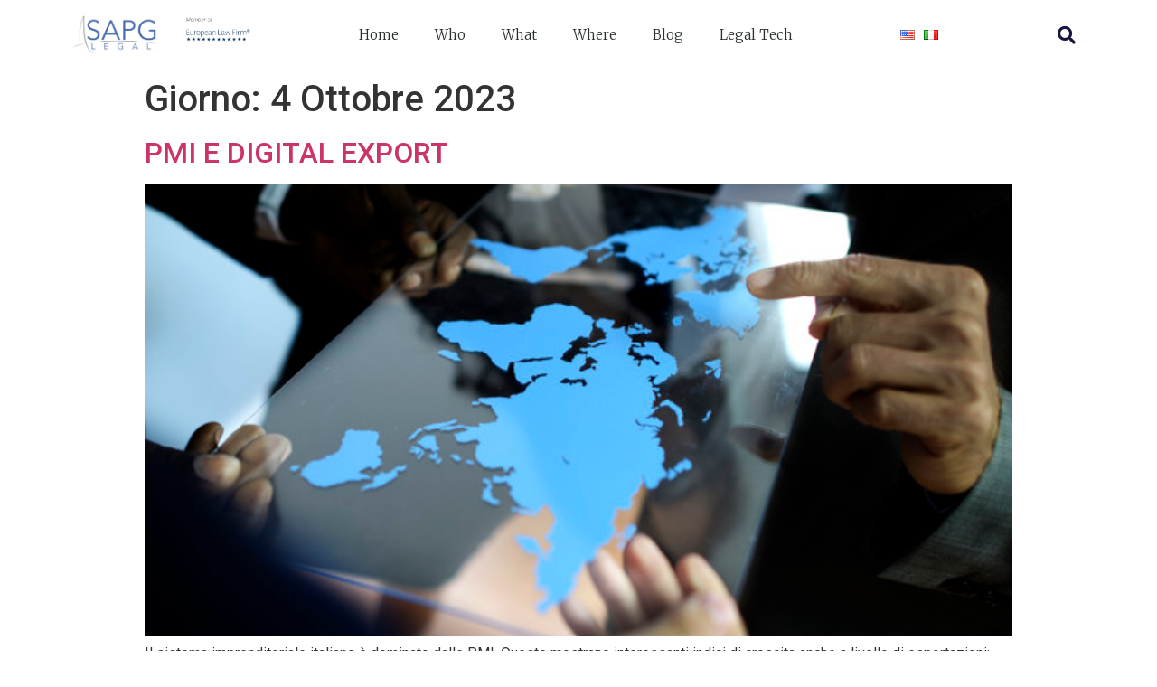

--- FILE ---
content_type: text/html; charset=UTF-8
request_url: https://sapglegal.com/it/2023/10/04/
body_size: 8208
content:
<!doctype html>
<html lang="it-IT">
<head>
	<meta charset="UTF-8">
		<meta name="viewport" content="width=device-width, initial-scale=1">
	<link rel="profile" href="https://gmpg.org/xfn/11">
	<script id="Cookiebot" src="https://consent.cookiebot.com/uc.js"  data-cbid="3013e28a-695f-4522-acd4-f97bcdbc33c3" data-culture="IT" type="text/javascript" async></script>
	<!-- This site is optimized with the Yoast SEO plugin v14.2 - https://yoast.com/wordpress/plugins/seo/ -->
	<title>Ottobre 4, 2023 - SAPG Legal IT</title>
	<meta name="robots" content="noindex, follow" />
	<meta property="og:locale" content="it_IT" />
	<meta property="og:type" content="website" />
	<meta property="og:title" content="Ottobre 4, 2023 - SAPG Legal IT" />
	<meta property="og:url" content="https://sapglegal.com/it/2023/10/04/" />
	<meta property="og:site_name" content="SAPG Legal IT" />
	<meta name="twitter:card" content="summary_large_image" />
	<script type="application/ld+json" class="yoast-schema-graph">{"@context":"https://schema.org","@graph":[{"@type":"WebSite","@id":"https://sapglegal.com/it/#website","url":"https://sapglegal.com/it/","name":"SAPG Legal IT","description":"","potentialAction":[{"@type":"SearchAction","target":"https://sapglegal.com/it/?s={search_term_string}","query-input":"required name=search_term_string"}],"inLanguage":"it-IT"},{"@type":"CollectionPage","@id":"https://sapglegal.com/it/2023/10/04/#webpage","url":"https://sapglegal.com/it/2023/10/04/","name":"Ottobre 4, 2023 - SAPG Legal IT","isPartOf":{"@id":"https://sapglegal.com/it/#website"},"inLanguage":"it-IT"}]}</script>
	<!-- / Yoast SEO plugin. -->


<link rel='dns-prefetch' href='//s.w.org' />
<link rel="alternate" type="application/rss+xml" title="SAPG Legal IT &raquo; Feed" href="https://sapglegal.com/it/feed/" />
<link rel="alternate" type="application/rss+xml" title="SAPG Legal IT &raquo; Feed dei commenti" href="https://sapglegal.com/it/comments/feed/" />
		<script type="text/javascript">
			window._wpemojiSettings = {"baseUrl":"https:\/\/s.w.org\/images\/core\/emoji\/12.0.0-1\/72x72\/","ext":".png","svgUrl":"https:\/\/s.w.org\/images\/core\/emoji\/12.0.0-1\/svg\/","svgExt":".svg","source":{"concatemoji":"https:\/\/sapglegal.com\/it\/wp-includes\/js\/wp-emoji-release.min.js?ver=5.4.18"}};
			/*! This file is auto-generated */
			!function(e,a,t){var n,r,o,i=a.createElement("canvas"),p=i.getContext&&i.getContext("2d");function s(e,t){var a=String.fromCharCode;p.clearRect(0,0,i.width,i.height),p.fillText(a.apply(this,e),0,0);e=i.toDataURL();return p.clearRect(0,0,i.width,i.height),p.fillText(a.apply(this,t),0,0),e===i.toDataURL()}function c(e){var t=a.createElement("script");t.src=e,t.defer=t.type="text/javascript",a.getElementsByTagName("head")[0].appendChild(t)}for(o=Array("flag","emoji"),t.supports={everything:!0,everythingExceptFlag:!0},r=0;r<o.length;r++)t.supports[o[r]]=function(e){if(!p||!p.fillText)return!1;switch(p.textBaseline="top",p.font="600 32px Arial",e){case"flag":return s([127987,65039,8205,9895,65039],[127987,65039,8203,9895,65039])?!1:!s([55356,56826,55356,56819],[55356,56826,8203,55356,56819])&&!s([55356,57332,56128,56423,56128,56418,56128,56421,56128,56430,56128,56423,56128,56447],[55356,57332,8203,56128,56423,8203,56128,56418,8203,56128,56421,8203,56128,56430,8203,56128,56423,8203,56128,56447]);case"emoji":return!s([55357,56424,55356,57342,8205,55358,56605,8205,55357,56424,55356,57340],[55357,56424,55356,57342,8203,55358,56605,8203,55357,56424,55356,57340])}return!1}(o[r]),t.supports.everything=t.supports.everything&&t.supports[o[r]],"flag"!==o[r]&&(t.supports.everythingExceptFlag=t.supports.everythingExceptFlag&&t.supports[o[r]]);t.supports.everythingExceptFlag=t.supports.everythingExceptFlag&&!t.supports.flag,t.DOMReady=!1,t.readyCallback=function(){t.DOMReady=!0},t.supports.everything||(n=function(){t.readyCallback()},a.addEventListener?(a.addEventListener("DOMContentLoaded",n,!1),e.addEventListener("load",n,!1)):(e.attachEvent("onload",n),a.attachEvent("onreadystatechange",function(){"complete"===a.readyState&&t.readyCallback()})),(n=t.source||{}).concatemoji?c(n.concatemoji):n.wpemoji&&n.twemoji&&(c(n.twemoji),c(n.wpemoji)))}(window,document,window._wpemojiSettings);
		</script>
		<style type="text/css">
img.wp-smiley,
img.emoji {
	display: inline !important;
	border: none !important;
	box-shadow: none !important;
	height: 1em !important;
	width: 1em !important;
	margin: 0 .07em !important;
	vertical-align: -0.1em !important;
	background: none !important;
	padding: 0 !important;
}
</style>
	<link rel='stylesheet' id='wp-block-library-css'  href='https://sapglegal.com/it/wp-includes/css/dist/block-library/style.min.css?ver=5.4.18' type='text/css' media='all' />
<link rel='stylesheet' id='ihotspot-css'  href='https://sapglegal.com/it/wp-content/plugins/devvn-image-hotspot/frontend/css/ihotspot.min.css?ver=1.2.0' type='text/css' media='all' />
<link rel='stylesheet' id='hello-elementor-css'  href='https://sapglegal.com/it/wp-content/themes/hello-elementor/style.min.css?ver=2.2.0' type='text/css' media='all' />
<link rel='stylesheet' id='hello-elementor-theme-style-css'  href='https://sapglegal.com/it/wp-content/themes/hello-elementor/theme.min.css?ver=2.2.0' type='text/css' media='all' />
<link rel='stylesheet' id='elementor-icons-css'  href='https://sapglegal.com/it/wp-content/plugins/elementor/assets/lib/eicons/css/elementor-icons.min.css?ver=5.6.2' type='text/css' media='all' />
<link rel='stylesheet' id='elementor-animations-css'  href='https://sapglegal.com/it/wp-content/plugins/elementor/assets/lib/animations/animations.min.css?ver=2.9.9' type='text/css' media='all' />
<link rel='stylesheet' id='elementor-frontend-css'  href='https://sapglegal.com/it/wp-content/plugins/elementor/assets/css/frontend.min.css?ver=2.9.9' type='text/css' media='all' />
<link rel='stylesheet' id='elementor-pro-css'  href='https://sapglegal.com/it/wp-content/plugins/elementor-pro/assets/css/frontend.min.css?ver=2.9.5' type='text/css' media='all' />
<link rel='stylesheet' id='elementskit-css-widgetarea-control-editor-css'  href='https://sapglegal.com/it/wp-content/plugins/elementskit-lite/modules/controls/assets/css/widgetarea-editor.css?ver=1.0.0' type='text/css' media='all' />
<link rel='stylesheet' id='elementor-global-css'  href='https://sapglegal.com/it/wp-content/uploads/sites/4/elementor/css/global.css?ver=1590568252' type='text/css' media='all' />
<link rel='stylesheet' id='elementor-post-19-css'  href='https://sapglegal.com/it/wp-content/uploads/sites/4/elementor/css/post-19.css?ver=1747308173' type='text/css' media='all' />
<link rel='stylesheet' id='elementor-post-109-css'  href='https://sapglegal.com/it/wp-content/uploads/sites/4/elementor/css/post-109.css?ver=1748345897' type='text/css' media='all' />
<link rel='stylesheet' id='elementskit-framework-css-frontend-css'  href='https://sapglegal.com/it/wp-content/plugins/elementskit-lite/libs/framework/assets/css/frontend-style.min.css?ver=1.5.4' type='text/css' media='all' />
<link rel='stylesheet' id='elementskit-vendors-css'  href='https://sapglegal.com/it/wp-content/plugins/elementskit-lite/widgets/init/assets/css/vendors.css?ver=1.5.4' type='text/css' media='all' />
<link rel='stylesheet' id='elementskit-style-css'  href='https://sapglegal.com/it/wp-content/plugins/elementskit-lite/widgets/init/assets/css/style.css?ver=1.5.4' type='text/css' media='all' />
<link rel='stylesheet' id='elementskit-responsive-css'  href='https://sapglegal.com/it/wp-content/plugins/elementskit-lite/widgets/init/assets/css/responsive.css?ver=1.5.4' type='text/css' media='all' />
<link rel='stylesheet' id='google-fonts-1-css'  href='https://fonts.googleapis.com/css?family=Roboto%3A100%2C100italic%2C200%2C200italic%2C300%2C300italic%2C400%2C400italic%2C500%2C500italic%2C600%2C600italic%2C700%2C700italic%2C800%2C800italic%2C900%2C900italic%7CRoboto+Slab%3A100%2C100italic%2C200%2C200italic%2C300%2C300italic%2C400%2C400italic%2C500%2C500italic%2C600%2C600italic%2C700%2C700italic%2C800%2C800italic%2C900%2C900italic%7CMerriweather%3A100%2C100italic%2C200%2C200italic%2C300%2C300italic%2C400%2C400italic%2C500%2C500italic%2C600%2C600italic%2C700%2C700italic%2C800%2C800italic%2C900%2C900italic&#038;ver=5.4.18' type='text/css' media='all' />
<link rel='stylesheet' id='elementor-icons-shared-0-css'  href='https://sapglegal.com/it/wp-content/plugins/elementor/assets/lib/font-awesome/css/fontawesome.min.css?ver=5.12.0' type='text/css' media='all' />
<link rel='stylesheet' id='elementor-icons-fa-brands-css'  href='https://sapglegal.com/it/wp-content/plugins/elementor/assets/lib/font-awesome/css/brands.min.css?ver=5.12.0' type='text/css' media='all' />
<link rel='stylesheet' id='elementor-icons-fa-solid-css'  href='https://sapglegal.com/it/wp-content/plugins/elementor/assets/lib/font-awesome/css/solid.min.css?ver=5.12.0' type='text/css' media='all' />
<script type='text/javascript' src='https://sapglegal.com/it/wp-includes/js/jquery/jquery.js?ver=1.12.4-wp'></script>
<script type='text/javascript' src='https://sapglegal.com/it/wp-includes/js/jquery/jquery-migrate.min.js?ver=1.4.1'></script>
<link rel='https://api.w.org/' href='https://sapglegal.com/it/wp-json/' />
<link rel="EditURI" type="application/rsd+xml" title="RSD" href="https://sapglegal.com/it/xmlrpc.php?rsd" />
<link rel="wlwmanifest" type="application/wlwmanifest+xml" href="https://sapglegal.com/it/wp-includes/wlwmanifest.xml" /> 
<meta name="generator" content="WordPress 5.4.18" />

		<script>
			(function(i,s,o,g,r,a,m){i['GoogleAnalyticsObject']=r;i[r]=i[r]||function(){
			(i[r].q=i[r].q||[]).push(arguments)},i[r].l=1*new Date();a=s.createElement(o),
			m=s.getElementsByTagName(o)[0];a.async=1;a.src=g;m.parentNode.insertBefore(a,m)
			})(window,document,'script','https://www.google-analytics.com/analytics.js','ga');
			ga('create', 'UA-76446528-1', 'auto');
			ga('send', 'pageview');
		</script>

	<link rel="alternate" hreflang="x-default" href="https://sapglegal.com/it/2023/10/04/" title="it_IT" />
<link rel="icon" href="https://sapglegal.com/it/wp-content/uploads/sites/4/2020/05/favicon.png" sizes="32x32" />
<link rel="icon" href="https://sapglegal.com/it/wp-content/uploads/sites/4/2020/05/favicon.png" sizes="192x192" />
<link rel="apple-touch-icon" href="https://sapglegal.com/it/wp-content/uploads/sites/4/2020/05/favicon.png" />
<meta name="msapplication-TileImage" content="https://sapglegal.com/it/wp-content/uploads/sites/4/2020/05/favicon.png" />
		<style type="text/css" id="wp-custom-css">
			 .elementor-post__text {
    padding-left: 30px!important;
	 padding-top: 15px!important;
}

.elementor-19 .elementor-element.elementor-element-77999b14 .elementor-image img {
    width: 170px!important;
	margin-top: 20px!important;
}

#powerTip {
    background-color:#15153f;
	border-radius: 0px!important;
}

.elementor-testimonial__name {
    text-align:justify;
}

 .elementor-cta__description {
    text-align:justify;
}

.elementor-post__text {
    text-align:justify;
}

.elementor-element-41962cf5 a {
    color:#d3b574;
} 

.privacy-policy a {
    color:#d3b574;
} 

.elementor-element .elementor-element-46768ec .elementor-shortcode a {
    margin-left: 10px!important;
} 
		</style>
		</head>
<body data-rsssl=1 class="archive date wp-custom-logo elementor-default elementor-kit-2136">

		<div data-elementor-type="header" data-elementor-id="19" class="elementor elementor-19 elementor-location-header" data-elementor-settings="[]">
		<div class="elementor-inner">
			<div class="elementor-section-wrap">
						<section class="elementor-element elementor-element-afac6a2 elementor-section-boxed elementor-section-height-default elementor-section-height-default elementor-section elementor-top-section" data-id="afac6a2" data-element_type="section">
						<div class="elementor-container elementor-column-gap-default">
				<div class="elementor-row">
				<div class="elementor-element elementor-element-bb391d9 elementor-column elementor-col-20 elementor-top-column" data-id="bb391d9" data-element_type="column">
			<div class="elementor-column-wrap  elementor-element-populated">
					<div class="elementor-widget-wrap">
				<div class="elementor-element elementor-element-53eca16 elementor-widget elementor-widget-theme-site-logo elementor-widget-image" data-id="53eca16" data-element_type="widget" data-widget_type="theme-site-logo.default">
				<div class="elementor-widget-container">
					<div class="elementor-image">
											<a href="https://sapglegal.com/it">
							<img width="200" height="91" src="https://sapglegal.com/it/wp-content/uploads/sites/4/2020/03/SAPGLogoBBGSail200.png" class="attachment-full size-full" alt="" />								</a>
											</div>
				</div>
				</div>
						</div>
			</div>
		</div>
				<div class="elementor-element elementor-element-ca60957 elementor-column elementor-col-20 elementor-top-column" data-id="ca60957" data-element_type="column">
			<div class="elementor-column-wrap  elementor-element-populated">
					<div class="elementor-widget-wrap">
				<div class="elementor-element elementor-element-7d98004 elementor-widget elementor-widget-image" data-id="7d98004" data-element_type="widget" data-widget_type="image.default">
				<div class="elementor-widget-container">
					<div class="elementor-image">
										<img width="161" height="100" src="https://sapglegal.com/it/wp-content/uploads/sites/4/2020/03/Nero-Grigio-Elegante-Minimale-Noleggio-Auto-Di-Lusso-Logo-400-x-200-px-161-x-100-px.png" class="attachment-full size-full" alt="" />											</div>
				</div>
				</div>
						</div>
			</div>
		</div>
				<div class="elementor-element elementor-element-f8f8f5d elementor-column elementor-col-20 elementor-top-column" data-id="f8f8f5d" data-element_type="column">
			<div class="elementor-column-wrap  elementor-element-populated">
					<div class="elementor-widget-wrap">
				<div class="elementor-element elementor-element-2a18a5d elementor-nav-menu__align-center elementor-nav-menu--stretch elementor-nav-menu--indicator-classic elementor-nav-menu--dropdown-tablet elementor-nav-menu__text-align-aside elementor-nav-menu--toggle elementor-nav-menu--burger elementor-widget elementor-widget-nav-menu" data-id="2a18a5d" data-element_type="widget" data-settings="{&quot;full_width&quot;:&quot;stretch&quot;,&quot;layout&quot;:&quot;horizontal&quot;,&quot;toggle&quot;:&quot;burger&quot;}" data-widget_type="nav-menu.default">
				<div class="elementor-widget-container">
						<nav role="navigation" class="elementor-nav-menu--main elementor-nav-menu__container elementor-nav-menu--layout-horizontal e--pointer-none"><ul id="menu-1-2a18a5d" class="elementor-nav-menu"><li class="menu-item menu-item-type-post_type menu-item-object-page menu-item-home menu-item-2328"><a href="https://sapglegal.com/it/" class="elementor-item">Home</a></li>
<li class="menu-item menu-item-type-post_type menu-item-object-page menu-item-2329"><a href="https://sapglegal.com/it/who/" class="elementor-item">Who</a></li>
<li class="menu-item menu-item-type-post_type menu-item-object-page menu-item-2326"><a href="https://sapglegal.com/it/what/" class="elementor-item">What</a></li>
<li class="menu-item menu-item-type-post_type menu-item-object-page menu-item-2330"><a href="https://sapglegal.com/it/where/" class="elementor-item">Where</a></li>
<li class="menu-item menu-item-type-post_type menu-item-object-page menu-item-2327"><a href="https://sapglegal.com/it/blog/" class="elementor-item">Blog</a></li>
<li class="menu-item menu-item-type-custom menu-item-object-custom menu-item-2097"><a target="_blank" rel="noopener noreferrer" href="http://www.legaltechsapg.com/" class="elementor-item">Legal Tech</a></li>
</ul></nav>
					<div class="elementor-menu-toggle" role="button" tabindex="0" aria-label="Menu di commutazione" aria-expanded="false">
			<i class="eicon-menu-bar" aria-hidden="true"></i>
			<span class="elementor-screen-only">Menu</span>
		</div>
			<nav class="elementor-nav-menu--dropdown elementor-nav-menu__container" role="navigation" aria-hidden="true"><ul id="menu-2-2a18a5d" class="elementor-nav-menu"><li class="menu-item menu-item-type-post_type menu-item-object-page menu-item-home menu-item-2328"><a href="https://sapglegal.com/it/" class="elementor-item">Home</a></li>
<li class="menu-item menu-item-type-post_type menu-item-object-page menu-item-2329"><a href="https://sapglegal.com/it/who/" class="elementor-item">Who</a></li>
<li class="menu-item menu-item-type-post_type menu-item-object-page menu-item-2326"><a href="https://sapglegal.com/it/what/" class="elementor-item">What</a></li>
<li class="menu-item menu-item-type-post_type menu-item-object-page menu-item-2330"><a href="https://sapglegal.com/it/where/" class="elementor-item">Where</a></li>
<li class="menu-item menu-item-type-post_type menu-item-object-page menu-item-2327"><a href="https://sapglegal.com/it/blog/" class="elementor-item">Blog</a></li>
<li class="menu-item menu-item-type-custom menu-item-object-custom menu-item-2097"><a target="_blank" rel="noopener noreferrer" href="http://www.legaltechsapg.com/" class="elementor-item">Legal Tech</a></li>
</ul></nav>
				</div>
				</div>
						</div>
			</div>
		</div>
				<div class="elementor-element elementor-element-41831f4 elementor-column elementor-col-20 elementor-top-column" data-id="41831f4" data-element_type="column">
			<div class="elementor-column-wrap  elementor-element-populated">
					<div class="elementor-widget-wrap">
				<div class="elementor-element elementor-element-46768ec elementor-widget elementor-widget-shortcode" data-id="46768ec" data-element_type="widget" data-widget_type="shortcode.default">
				<div class="elementor-widget-container">
					<div class="elementor-shortcode"><a href="https://sapglegal.com/" title="en_US"><img src="https://sapglegal.com/it/wp-content/plugins/multisite-language-switcher/flags/us.png" alt="en_US"/></a><a href="https://sapglegal.com/it/2023/10/04/" title="it_IT" class="current_language"><img src="https://sapglegal.com/it/wp-content/plugins/multisite-language-switcher/flags/it.png" alt="it_IT"/></a></div>
				</div>
				</div>
						</div>
			</div>
		</div>
				<div class="elementor-element elementor-element-cdc291f elementor-column elementor-col-20 elementor-top-column" data-id="cdc291f" data-element_type="column">
			<div class="elementor-column-wrap  elementor-element-populated">
					<div class="elementor-widget-wrap">
				<div class="elementor-element elementor-element-2e00b4e elementor-search-form--skin-full_screen elementor-widget elementor-widget-search-form" data-id="2e00b4e" data-element_type="widget" data-settings="{&quot;skin&quot;:&quot;full_screen&quot;}" data-widget_type="search-form.default">
				<div class="elementor-widget-container">
					<form class="elementor-search-form" role="search" action="https://sapglegal.com/it" method="get">
			 
						<div class="elementor-search-form__toggle">
				<i aria-hidden="true" class="fas fa-search"></i>				<span class="elementor-screen-only">Cerca</span>
			</div>
						<div class="elementor-search-form__container">
								<input placeholder="Search..." class="elementor-search-form__input" type="search" name="s" title="Cerca" value="">
																<div class="dialog-lightbox-close-button dialog-close-button">
					<i class="eicon-close" aria-hidden="true"></i>
					<span class="elementor-screen-only">Chiudi</span>
				</div>
							</div>
		</form>
				</div>
				</div>
						</div>
			</div>
		</div>
						</div>
			</div>
		</section>
					</div>
		</div>
		</div>
		<main class="site-main" role="main">

			<header class="page-header">
			<h1 class="entry-title">Giorno: 4 Ottobre 2023</h1>		</header>
		<div class="page-content">
					<article class="post">
				<h2 class="entry-title"><a href="https://sapglegal.com/it/2023/10/04/pmi-e-digital-export/">PMI E DIGITAL EXPORT</a></h2><a href="https://sapglegal.com/it/2023/10/04/pmi-e-digital-export/"><img width="626" height="497" src="https://sapglegal.com/it/wp-content/uploads/sites/4/2020/04/concetto-di-lavoro-di-pianificazione-aziendale-globale-del-gruppo-di-affari_53876-42763-1.jpg" class="attachment-large size-large wp-post-image" alt="" srcset="https://sapglegal.com/it/wp-content/uploads/sites/4/2020/04/concetto-di-lavoro-di-pianificazione-aziendale-globale-del-gruppo-di-affari_53876-42763-1.jpg 626w, https://sapglegal.com/it/wp-content/uploads/sites/4/2020/04/concetto-di-lavoro-di-pianificazione-aziendale-globale-del-gruppo-di-affari_53876-42763-1-300x238.jpg 300w" sizes="(max-width: 626px) 100vw, 626px" /></a><p>Il sistema imprenditoriale italiano è dominato dalle PMI. Queste mostrano interessanti indici di crescita anche a livello di esportazioni; tuttavia, rappresentano ancora diamanti grezzi in tema di Digital Export, non sfruttando ancora appieno le potenzialità della digitalizzazione del mercato.</p>
			</article>
			</div>

	
	</main>
		<div data-elementor-type="footer" data-elementor-id="109" class="elementor elementor-109 elementor-location-footer" data-elementor-settings="[]">
		<div class="elementor-inner">
			<div class="elementor-section-wrap">
						<section class="elementor-element elementor-element-3fe2d5c4 elementor-section-boxed elementor-section-height-default elementor-section-height-default elementor-section elementor-top-section" data-id="3fe2d5c4" data-element_type="section" data-settings="{&quot;background_background&quot;:&quot;classic&quot;}">
						<div class="elementor-container elementor-column-gap-default">
				<div class="elementor-row">
				<div class="elementor-element elementor-element-730ffcbd elementor-column elementor-col-25 elementor-top-column" data-id="730ffcbd" data-element_type="column">
			<div class="elementor-column-wrap  elementor-element-populated">
					<div class="elementor-widget-wrap">
				<div class="elementor-element elementor-element-2e1f8ef elementor-widget elementor-widget-image" data-id="2e1f8ef" data-element_type="widget" data-widget_type="image.default">
				<div class="elementor-widget-container">
					<div class="elementor-image">
											<a href="https://sapglegal.com/it">
							<img width="200" height="91" src="https://sapglegal.com/it/wp-content/uploads/sites/4/2020/03/SAPGLogo-w.png" class="attachment-large size-large" alt="" />								</a>
											</div>
				</div>
				</div>
				<div class="elementor-element elementor-element-524c8787 elementor-widget elementor-widget-text-editor" data-id="524c8787" data-element_type="widget" data-widget_type="text-editor.default">
				<div class="elementor-widget-container">
					<div class="elementor-text-editor elementor-clearfix"><p>SAPG è uno studio legale internazionale con solide basi tradizionali orientato alla continua innovazione</p></div>
				</div>
				</div>
				<div class="elementor-element elementor-element-7efcd388 elementor-shape-rounded elementor-widget elementor-widget-social-icons" data-id="7efcd388" data-element_type="widget" data-widget_type="social-icons.default">
				<div class="elementor-widget-container">
					<div class="elementor-social-icons-wrapper">
							<a class="elementor-icon elementor-social-icon elementor-social-icon-linkedin elementor-repeater-item-8d4526e" href="https://www.linkedin.com/company/sapg-legal/" target="_blank">
					<span class="elementor-screen-only">Linkedin</span>
					<i class="fab fa-linkedin"></i>				</a>
							<a class="elementor-icon elementor-social-icon elementor-social-icon-facebook-f elementor-repeater-item-0267196" href="https://www.facebook.com/sapglegal/" target="_blank">
					<span class="elementor-screen-only">Facebook-f</span>
					<i class="fab fa-facebook-f"></i>				</a>
							<a class="elementor-icon elementor-social-icon elementor-social-icon-instagram elementor-repeater-item-a4412cb" href="https://www.instagram.com/sapglegal/" target="_blank">
					<span class="elementor-screen-only">Instagram</span>
					<i class="fab fa-instagram"></i>				</a>
							<a class="elementor-icon elementor-social-icon elementor-social-icon-twitter elementor-repeater-item-dc10550" href="https://twitter.com/sapglegal" target="_blank">
					<span class="elementor-screen-only">Twitter</span>
					<i class="fab fa-twitter"></i>				</a>
					</div>
				</div>
				</div>
						</div>
			</div>
		</div>
				<div class="elementor-element elementor-element-272f1ff9 elementor-column elementor-col-25 elementor-top-column" data-id="272f1ff9" data-element_type="column">
			<div class="elementor-column-wrap  elementor-element-populated">
					<div class="elementor-widget-wrap">
				<div class="elementor-element elementor-element-6dbbc11c elementor-widget elementor-widget-heading" data-id="6dbbc11c" data-element_type="widget" data-widget_type="heading.default">
				<div class="elementor-widget-container">
			<h2 class="elementor-heading-title elementor-size-default">WHERE</h2>		</div>
				</div>
				<div class="elementor-element elementor-element-54b60b3 elementor-align-left elementor-mobile-align-left elementor-icon-list--layout-traditional elementor-widget elementor-widget-icon-list" data-id="54b60b3" data-element_type="widget" data-widget_type="icon-list.default">
				<div class="elementor-widget-container">
					<ul class="elementor-icon-list-items">
							<li class="elementor-icon-list-item" >
					<a href="https://sapglegal.com/it/where#roma">					<span class="elementor-icon-list-text">Roma</span>
											</a>
									</li>
								<li class="elementor-icon-list-item" >
					<a href="https://sapglegal.com/it/where#milano">					<span class="elementor-icon-list-text">Milano</span>
											</a>
									</li>
								<li class="elementor-icon-list-item" >
					<a href="https://sapglegal.com/it/where#bologna">					<span class="elementor-icon-list-text">Bologna</span>
											</a>
									</li>
								<li class="elementor-icon-list-item" >
					<a href="https://sapglegal.com/it/where#torino">					<span class="elementor-icon-list-text">Torino</span>
											</a>
									</li>
						</ul>
				</div>
				</div>
						</div>
			</div>
		</div>
				<div class="elementor-element elementor-element-46c0bb85 elementor-column elementor-col-25 elementor-top-column" data-id="46c0bb85" data-element_type="column">
			<div class="elementor-column-wrap  elementor-element-populated">
					<div class="elementor-widget-wrap">
				<div class="elementor-element elementor-element-69cb8131 elementor-widget elementor-widget-heading" data-id="69cb8131" data-element_type="widget" data-widget_type="heading.default">
				<div class="elementor-widget-container">
			<h2 class="elementor-heading-title elementor-size-default">WHO</h2>		</div>
				</div>
				<div class="elementor-element elementor-element-7a55c3e9 elementor-align-left elementor-mobile-align-left elementor-icon-list--layout-traditional elementor-widget elementor-widget-icon-list" data-id="7a55c3e9" data-element_type="widget" data-widget_type="icon-list.default">
				<div class="elementor-widget-container">
					<ul class="elementor-icon-list-items">
							<li class="elementor-icon-list-item" >
					<a href="https://sapglegal.com/it/francesco-sibilla/">					<span class="elementor-icon-list-text">Francesco Sibilla</span>
											</a>
									</li>
								<li class="elementor-icon-list-item" >
					<a href="https://sapglegal.com/it/giovanni-alessi/">					<span class="elementor-icon-list-text">Giovanni Alessi</span>
											</a>
									</li>
								<li class="elementor-icon-list-item" >
					<a href="https://sapglegal.com/it/raffaele-de-stefano/">					<span class="elementor-icon-list-text">Raffaele de Stefano</span>
											</a>
									</li>
								<li class="elementor-icon-list-item" >
											<span class="elementor-icon-list-icon">
							<i aria-hidden="true" class="fas fa-check"></i>						</span>
										<span class="elementor-icon-list-text">Giovanni Di Stefano</span>
									</li>
								<li class="elementor-icon-list-item" >
											<span class="elementor-icon-list-icon">
							<i aria-hidden="true" class="fas fa-check"></i>						</span>
										<span class="elementor-icon-list-text">Giovanni Tomaselli</span>
									</li>
								<li class="elementor-icon-list-item" >
					<a href="https://sapglegal.com/it/giacomo-matteoni/">					<span class="elementor-icon-list-text">Giacomo Matteoni</span>
											</a>
									</li>
								<li class="elementor-icon-list-item" >
					<a href="https://sapglegal.com/it/marianna-fabbri/">					<span class="elementor-icon-list-text">Marianna Fabbri</span>
											</a>
									</li>
						</ul>
				</div>
				</div>
						</div>
			</div>
		</div>
				<div class="elementor-element elementor-element-54423cd8 elementor-column elementor-col-25 elementor-top-column" data-id="54423cd8" data-element_type="column">
			<div class="elementor-column-wrap  elementor-element-populated">
					<div class="elementor-widget-wrap">
				<div class="elementor-element elementor-element-59036b4f elementor-widget elementor-widget-heading" data-id="59036b4f" data-element_type="widget" data-widget_type="heading.default">
				<div class="elementor-widget-container">
			<h2 class="elementor-heading-title elementor-size-default"><a href="https://sapglegal.com/it/what/">WHAT</a></h2>		</div>
				</div>
				<div class="elementor-element elementor-element-34f93503 elementor-align-left elementor-icon-list--layout-traditional elementor-widget elementor-widget-icon-list" data-id="34f93503" data-element_type="widget" data-widget_type="icon-list.default">
				<div class="elementor-widget-container">
					<ul class="elementor-icon-list-items">
							<li class="elementor-icon-list-item" >
					<a href="https://sapglegal.com/it/imprese-societa-e-contratti/">					<span class="elementor-icon-list-text">Imprese, società e contratti</span>
											</a>
									</li>
								<li class="elementor-icon-list-item" >
					<a href="https://sapglegal.com/it/bancario-e-finanziario-utp-npl-e-npe/">					<span class="elementor-icon-list-text">Bancario e Finanziario UTP, NPL &amp; NPE </span>
											</a>
									</li>
								<li class="elementor-icon-list-item" >
					<a href="https://sapglegal.com/it/real-estate/">					<span class="elementor-icon-list-text">Real Estate</span>
											</a>
									</li>
								<li class="elementor-icon-list-item" >
					<a href="https://sapglegal.com/it/it-privacy-e-big-data/">					<span class="elementor-icon-list-text">IT Privacy e Big Data</span>
											</a>
									</li>
								<li class="elementor-icon-list-item" >
					<a href="https://sapglegal.com/it/diritto-pubblico-e-amministrativo/">					<span class="elementor-icon-list-text">Diritto Pubblico e Amministrativo</span>
											</a>
									</li>
								<li class="elementor-icon-list-item" >
					<a href="https://sapglegal.com/it/lavoro-e-relazioni-industriali/">					<span class="elementor-icon-list-text">Lavoro e Relazioni Industriali</span>
											</a>
									</li>
								<li class="elementor-icon-list-item" >
					<a href="https://sapglegal.com/it/internazionalizzazione/">					<span class="elementor-icon-list-text">Internazionalizzazione</span>
											</a>
									</li>
								<li class="elementor-icon-list-item" >
					<a href="https://sapglegal.com/it/tributario/">					<span class="elementor-icon-list-text">Tributario</span>
											</a>
									</li>
								<li class="elementor-icon-list-item" >
					<a href="https://sapglegal.com/it/passaggio-generazionale-e-trust/">					<span class="elementor-icon-list-text">Patrimoni</span>
											</a>
									</li>
								<li class="elementor-icon-list-item" >
					<a href="https://sapglegal.com/it/where#contatti">					<span class="elementor-icon-list-text">Contenzioso</span>
											</a>
									</li>
						</ul>
				</div>
				</div>
						</div>
			</div>
		</div>
						</div>
			</div>
		</section>
				<footer class="elementor-element elementor-element-3f82270b elementor-section-height-min-height elementor-section-content-middle elementor-section-boxed elementor-section-height-default elementor-section-items-middle elementor-section elementor-top-section" data-id="3f82270b" data-element_type="section" data-settings="{&quot;background_background&quot;:&quot;classic&quot;}">
						<div class="elementor-container elementor-column-gap-default">
				<div class="elementor-row">
				<div class="elementor-element elementor-element-4fdc7d50 elementor-column elementor-col-100 elementor-top-column" data-id="4fdc7d50" data-element_type="column">
			<div class="elementor-column-wrap  elementor-element-populated">
					<div class="elementor-widget-wrap">
				<div class="elementor-element elementor-element-6621500 elementor-widget elementor-widget-heading" data-id="6621500" data-element_type="widget" data-widget_type="heading.default">
				<div class="elementor-widget-container">
			<h3 class="elementor-heading-title elementor-size-default">© 2020 SAPG Legal  | <a href="https://www.google.it/maps/place/Via+Salaria,+89,+00198+Roma+RM/@41.9133058,12.4952173,17z/data=!3m1!4b1!4m5!3m4!1s0x132f610f0efa381b:0x7bba45993a8a1cc!8m2!3d41.9133018!4d12.497406" target="”_blank”">
Via Salaria, 89 - Roma 00198, Italia</a><br>
<a href="tel:+39068551912">Tel 
+39 06 8551912
 </a> | <a href="mailto:info@sapglegal.com"> info@sapglegal.com</a> | <a href="https://sapglegal.com/it/privacy-policy/">Privacy e Cookie Policy</a>



<div class="wpb_text_column wpb_content_element ">
		<div class="wpb_wrapper">
			<div id="copyright" class="bg-light">
<div class="container pb-3">
<div class="col-md-12 text-center">
<p class="mt-0 mb-4"><small>Proudly packaged by</small><br>
<a href="https://www.be2be.it/index.html" target="_blank"><img style="margin: 10px auto 20px" src="https://be2.me/media/dem/be2be_logo-landing-w.png" alt="be2be" width="100" height="auto"></a></p>
</div>
</div>
</div>

		</div>
	</div>
</h3>		</div>
				</div>
						</div>
			</div>
		</div>
						</div>
			</div>
		</footer>
					</div>
		</div>
		</div>
		
<!--
The IP2Location Redirection is using IP2Location LITE geolocation database. Please visit https://lite.ip2location.com for more information.
-->
</div><script type='text/javascript'>
/* <![CDATA[ */
var ekit_site_url = {"siteurl":"https:\/\/sapglegal.com\/it"};
/* ]]> */
</script>
<script type='text/javascript' src='https://sapglegal.com/it/wp-content/plugins/elementskit-lite/widgets/mail-chimp/assets/js/mail-chimp.js?ver=1.0'></script>
<script type='text/javascript' src='https://sapglegal.com/it/wp-content/plugins/devvn-image-hotspot/frontend/js/jquery.ihotspot.min.js?ver=1.2.0'></script>
<script type='text/javascript' src='https://sapglegal.com/it/wp-content/plugins/elementskit-lite/libs/framework/assets/js/frontend-script.js?ver=1.5.4'></script>
<script type='text/javascript'>
        //console.log(window.elementskit);

		var elementskit = {
            resturl: 'https://sapglegal.com/it/wp-json/elementskit/v1/',
        }

        //console.log(window.elementskit);
		
</script>
<script type='text/javascript' src='https://sapglegal.com/it/wp-content/plugins/elementskit-lite/widgets/init/assets/js/nav-menu.js?ver=5.4.18'></script>
<script type='text/javascript' src='https://sapglegal.com/it/wp-content/plugins/elementskit-lite/widgets/init/assets/js/ui-slim.min.js?ver=5.4.18'></script>
<script type='text/javascript' src='https://sapglegal.com/it/wp-includes/js/wp-embed.min.js?ver=5.4.18'></script>
<script type='text/javascript' src='https://sapglegal.com/it/wp-content/plugins/elementor-pro/assets/lib/smartmenus/jquery.smartmenus.min.js?ver=1.0.1'></script>
<script type='text/javascript' src='https://sapglegal.com/it/wp-content/plugins/elementor/assets/js/frontend-modules.min.js?ver=2.9.9'></script>
<script type='text/javascript' src='https://sapglegal.com/it/wp-content/plugins/elementor-pro/assets/lib/sticky/jquery.sticky.min.js?ver=2.9.5'></script>
<script type='text/javascript'>
var ElementorProFrontendConfig = {"ajaxurl":"https:\/\/sapglegal.com\/it\/wp-admin\/admin-ajax.php","nonce":"eff3c7d59a","i18n":{"toc_no_headings_found":"Non sono state trovate intestazioni in questa pagina."},"shareButtonsNetworks":{"facebook":{"title":"Facebook","has_counter":true},"twitter":{"title":"Twitter"},"google":{"title":"Google+","has_counter":true},"linkedin":{"title":"LinkedIn","has_counter":true},"pinterest":{"title":"Pinterest","has_counter":true},"reddit":{"title":"Reddit","has_counter":true},"vk":{"title":"VK","has_counter":true},"odnoklassniki":{"title":"OK","has_counter":true},"tumblr":{"title":"Tumblr"},"delicious":{"title":"Delicious"},"digg":{"title":"Digg"},"skype":{"title":"Skype"},"stumbleupon":{"title":"StumbleUpon","has_counter":true},"mix":{"title":"Mix"},"telegram":{"title":"Telegram"},"pocket":{"title":"Pocket","has_counter":true},"xing":{"title":"XING","has_counter":true},"whatsapp":{"title":"WhatsApp"},"email":{"title":"Email"},"print":{"title":"Print"}},
"facebook_sdk":{"lang":"it_IT","app_id":""}};
</script>
<script type='text/javascript' src='https://sapglegal.com/it/wp-content/plugins/elementor-pro/assets/js/frontend.min.js?ver=2.9.5'></script>
<script type='text/javascript' src='https://sapglegal.com/it/wp-includes/js/jquery/ui/position.min.js?ver=1.11.4'></script>
<script type='text/javascript' src='https://sapglegal.com/it/wp-content/plugins/elementor/assets/lib/dialog/dialog.min.js?ver=4.7.6'></script>
<script type='text/javascript' src='https://sapglegal.com/it/wp-content/plugins/elementor/assets/lib/waypoints/waypoints.min.js?ver=4.0.2'></script>
<script type='text/javascript' src='https://sapglegal.com/it/wp-content/plugins/elementor/assets/lib/swiper/swiper.min.js?ver=5.3.6'></script>
<script type='text/javascript' src='https://sapglegal.com/it/wp-content/plugins/elementor/assets/lib/share-link/share-link.min.js?ver=2.9.9'></script>
<script type='text/javascript'>
var elementorFrontendConfig = {"environmentMode":{"edit":false,"wpPreview":false},"i18n":{"shareOnFacebook":"Share on Facebook","shareOnTwitter":"Share on Twitter","pinIt":"Pin it","downloadImage":"Download image"},"is_rtl":false,"breakpoints":{"xs":0,"sm":480,"md":768,"lg":1025,"xl":1440,"xxl":1600},"version":"2.9.9","urls":{"assets":"https:\/\/sapglegal.com\/it\/wp-content\/plugins\/elementor\/assets\/"},"settings":{"general":{"elementor_global_image_lightbox":"yes","elementor_lightbox_enable_counter":"yes","elementor_lightbox_enable_fullscreen":"yes","elementor_lightbox_enable_zoom":"yes","elementor_lightbox_enable_share":"yes","elementor_lightbox_title_src":"title","elementor_lightbox_description_src":"description"},"editorPreferences":[]},"post":{"id":0,"title":"Ottobre 4, 2023 - SAPG Legal IT","excerpt":""}};
</script>
<script type='text/javascript' src='https://sapglegal.com/it/wp-content/plugins/elementor/assets/js/frontend.min.js?ver=2.9.9'></script>
<script type='text/javascript' src='https://sapglegal.com/it/wp-content/plugins/elementskit-lite/widgets/init/assets/js/elementor.js?ver=1.5.4'></script>
<script type='text/javascript' src='https://sapglegal.com/it/wp-content/plugins/elementskit-lite/modules/controls/assets/js/widgetarea-editor.js?ver=1.5.4'></script>

</body>
</html>


--- FILE ---
content_type: text/css
request_url: https://sapglegal.com/it/wp-content/uploads/sites/4/elementor/css/post-19.css?ver=1747308173
body_size: 1044
content:
.elementor-bc-flex-widget .elementor-19 .elementor-element.elementor-element-bb391d9.elementor-column .elementor-column-wrap{align-items:center;}.elementor-19 .elementor-element.elementor-element-bb391d9.elementor-column.elementor-element[data-element_type="column"] > .elementor-column-wrap.elementor-element-populated > .elementor-widget-wrap{align-content:center;align-items:center;}.elementor-19 .elementor-element.elementor-element-bb391d9.elementor-column > .elementor-column-wrap > .elementor-widget-wrap{justify-content:center;}.elementor-19 .elementor-element.elementor-element-53eca16 .elementor-image img{width:150px;}.elementor-19 .elementor-element.elementor-element-7d98004{text-align:center;}.elementor-19 .elementor-element.elementor-element-7d98004 .elementor-image img{width:120px;}.elementor-bc-flex-widget .elementor-19 .elementor-element.elementor-element-f8f8f5d.elementor-column .elementor-column-wrap{align-items:center;}.elementor-19 .elementor-element.elementor-element-f8f8f5d.elementor-column.elementor-element[data-element_type="column"] > .elementor-column-wrap.elementor-element-populated > .elementor-widget-wrap{align-content:center;align-items:center;}.elementor-19 .elementor-element.elementor-element-2a18a5d .elementor-menu-toggle{margin:0 auto;background-color:#FFFFFF;}.elementor-19 .elementor-element.elementor-element-2a18a5d .elementor-nav-menu .elementor-item{font-family:"Merriweather", Sans-serif;font-size:15px;font-weight:300;}.elementor-19 .elementor-element.elementor-element-2a18a5d .elementor-nav-menu--main .elementor-item{color:#2A302F;}.elementor-19 .elementor-element.elementor-element-2a18a5d .elementor-nav-menu--main .elementor-item:hover,
					.elementor-19 .elementor-element.elementor-element-2a18a5d .elementor-nav-menu--main .elementor-item.elementor-item-active,
					.elementor-19 .elementor-element.elementor-element-2a18a5d .elementor-nav-menu--main .elementor-item.highlighted,
					.elementor-19 .elementor-element.elementor-element-2a18a5d .elementor-nav-menu--main .elementor-item:focus{color:#16163F;}.elementor-19 .elementor-element.elementor-element-2a18a5d .elementor-nav-menu--dropdown a, .elementor-19 .elementor-element.elementor-element-2a18a5d .elementor-menu-toggle{color:#16163F;}.elementor-19 .elementor-element.elementor-element-2a18a5d .elementor-nav-menu--dropdown{background-color:#F2F2F2;}.elementor-19 .elementor-element.elementor-element-2a18a5d .elementor-nav-menu--dropdown a:hover,
					.elementor-19 .elementor-element.elementor-element-2a18a5d .elementor-nav-menu--dropdown a.elementor-item-active,
					.elementor-19 .elementor-element.elementor-element-2a18a5d .elementor-nav-menu--dropdown a.highlighted,
					.elementor-19 .elementor-element.elementor-element-2a18a5d .elementor-menu-toggle:hover{color:#16163F;}.elementor-19 .elementor-element.elementor-element-2a18a5d .elementor-nav-menu--dropdown a:hover,
					.elementor-19 .elementor-element.elementor-element-2a18a5d .elementor-nav-menu--dropdown a.elementor-item-active,
					.elementor-19 .elementor-element.elementor-element-2a18a5d .elementor-nav-menu--dropdown a.highlighted{background-color:#EDEDED;}.elementor-19 .elementor-element.elementor-element-2a18a5d div.elementor-menu-toggle{color:#000000;}.elementor-bc-flex-widget .elementor-19 .elementor-element.elementor-element-41831f4.elementor-column .elementor-column-wrap{align-items:center;}.elementor-19 .elementor-element.elementor-element-41831f4.elementor-column.elementor-element[data-element_type="column"] > .elementor-column-wrap.elementor-element-populated > .elementor-widget-wrap{align-content:center;align-items:center;}.elementor-bc-flex-widget .elementor-19 .elementor-element.elementor-element-cdc291f.elementor-column .elementor-column-wrap{align-items:center;}.elementor-19 .elementor-element.elementor-element-cdc291f.elementor-column.elementor-element[data-element_type="column"] > .elementor-column-wrap.elementor-element-populated > .elementor-widget-wrap{align-content:center;align-items:center;}.elementor-19 .elementor-element.elementor-element-2e00b4e .elementor-search-form{text-align:right;}.elementor-19 .elementor-element.elementor-element-2e00b4e .elementor-search-form__toggle i{font-size:40px;width:40px;height:40px;background-color:#FFFFFF;}.elementor-19 .elementor-element.elementor-element-2e00b4e.elementor-search-form--skin-full_screen .elementor-search-form__container{background-color:#16163F;}.elementor-19 .elementor-element.elementor-element-2e00b4e input[type="search"].elementor-search-form__input{font-size:35px;}.elementor-19 .elementor-element.elementor-element-2e00b4e .elementor-search-form__input,
					.elementor-19 .elementor-element.elementor-element-2e00b4e .elementor-search-form__icon,
					.elementor-19 .elementor-element.elementor-element-2e00b4e .elementor-lightbox .dialog-lightbox-close-button,
					.elementor-19 .elementor-element.elementor-element-2e00b4e .elementor-lightbox .dialog-lightbox-close-button:hover,
					.elementor-19 .elementor-element.elementor-element-2e00b4e.elementor-search-form--skin-full_screen input[type="search"].elementor-search-form__input{color:#D3B574;}.elementor-19 .elementor-element.elementor-element-2e00b4e:not(.elementor-search-form--skin-full_screen) .elementor-search-form__container{border-color:#D3B574;border-radius:3px;}.elementor-19 .elementor-element.elementor-element-2e00b4e.elementor-search-form--skin-full_screen input[type="search"].elementor-search-form__input{border-color:#D3B574;border-radius:3px;}.elementor-19 .elementor-element.elementor-element-2e00b4e .elementor-search-form__toggle{color:#16163F;border-color:#16163F;}.elementor-19 .elementor-element.elementor-element-2e00b4e .elementor-search-form__toggle i:before{font-size:calc(50em / 100);}@media(max-width:767px){.elementor-19 .elementor-element.elementor-element-afac6a2{padding:20px 20px 20px 20px;}.elementor-19 .elementor-element.elementor-element-bb391d9{width:20%;}.elementor-19 .elementor-element.elementor-element-bb391d9.elementor-column > .elementor-column-wrap > .elementor-widget-wrap{justify-content:flex-start;}.elementor-19 .elementor-element.elementor-element-bb391d9 > .elementor-column-wrap > .elementor-widget-wrap > .elementor-widget:not(.elementor-widget__width-auto):not(.elementor-widget__width-initial):not(:last-child):not(.elementor-absolute){margin-bottom:21px;}.elementor-19 .elementor-element.elementor-element-bb391d9 > .elementor-element-populated{padding:0px 0px 0px 0px;}.elementor-19 .elementor-element.elementor-element-53eca16 .elementor-image img{width:100%;}.elementor-19 .elementor-element.elementor-element-ca60957{width:24%;}.elementor-19 .elementor-element.elementor-element-ca60957 > .elementor-element-populated{margin:1px 7px -19px 0px;}.elementor-19 .elementor-element.elementor-element-7d98004 .elementor-image img{width:60px;}.elementor-19 .elementor-element.elementor-element-f8f8f5d{width:20%;}.elementor-19 .elementor-element.elementor-element-f8f8f5d > .elementor-element-populated{padding:0px 0px 0px 0px;}.elementor-19 .elementor-element.elementor-element-2a18a5d .elementor-nav-menu--main > .elementor-nav-menu > li > .elementor-nav-menu--dropdown, .elementor-19 .elementor-element.elementor-element-2a18a5d .elementor-nav-menu__container.elementor-nav-menu--dropdown{margin-top:3px !important;}.elementor-19 .elementor-element.elementor-element-2a18a5d > .elementor-widget-container{padding:0px 0px 0px 0px;}.elementor-19 .elementor-element.elementor-element-41831f4{width:20%;}.elementor-19 .elementor-element.elementor-element-41831f4 > .elementor-element-populated{padding:0px 0px 0px 0px;}.elementor-19 .elementor-element.elementor-element-cdc291f{width:10%;}.elementor-19 .elementor-element.elementor-element-cdc291f > .elementor-element-populated{padding:0px 0px 0px 0px;}}@media(min-width:768px){.elementor-19 .elementor-element.elementor-element-bb391d9{width:10.088%;}.elementor-19 .elementor-element.elementor-element-ca60957{width:9.912%;}.elementor-19 .elementor-element.elementor-element-f8f8f5d{width:59.474%;}.elementor-19 .elementor-element.elementor-element-41831f4{width:9.649%;}.elementor-19 .elementor-element.elementor-element-cdc291f{width:10.843%;}}

--- FILE ---
content_type: text/css
request_url: https://sapglegal.com/it/wp-content/uploads/sites/4/elementor/css/post-109.css?ver=1748345897
body_size: 1325
content:
.elementor-109 .elementor-element.elementor-element-3fe2d5c4:not(.elementor-motion-effects-element-type-background), .elementor-109 .elementor-element.elementor-element-3fe2d5c4 > .elementor-motion-effects-container > .elementor-motion-effects-layer{background-color:#16163F;}.elementor-109 .elementor-element.elementor-element-3fe2d5c4{transition:background 0.3s, border 0.3s, border-radius 0.3s, box-shadow 0.3s;padding:70px 0px 70px 0px;}.elementor-109 .elementor-element.elementor-element-3fe2d5c4 > .elementor-background-overlay{transition:background 0.3s, border-radius 0.3s, opacity 0.3s;}.elementor-109 .elementor-element.elementor-element-730ffcbd > .elementor-element-populated{margin:0px 80px 0px 0px;}.elementor-109 .elementor-element.elementor-element-2e1f8ef{text-align:left;}.elementor-109 .elementor-element.elementor-element-2e1f8ef .elementor-image img{width:82%;}.elementor-109 .elementor-element.elementor-element-524c8787{color:#FFFFFF;font-size:14px;font-weight:300;}.elementor-109 .elementor-element.elementor-element-7efcd388{text-align:left;}.elementor-109 .elementor-element.elementor-element-7efcd388 .elementor-social-icon{background-color:rgba(255,255,255,0.21);font-size:20px;padding:0.6em;}.elementor-109 .elementor-element.elementor-element-7efcd388 .elementor-social-icon i{color:#ffffff;}.elementor-109 .elementor-element.elementor-element-7efcd388 .elementor-social-icon svg{fill:#ffffff;}.elementor-109 .elementor-element.elementor-element-7efcd388 .elementor-social-icon:not(:last-child){margin-right:9px;}.elementor-109 .elementor-element.elementor-element-7efcd388 .elementor-social-icon:hover{background-color:#ffffff;}.elementor-109 .elementor-element.elementor-element-7efcd388 .elementor-social-icon:hover i{color:#001c38;}.elementor-109 .elementor-element.elementor-element-7efcd388 .elementor-social-icon:hover svg{fill:#001c38;}.elementor-109 .elementor-element.elementor-element-7efcd388 > .elementor-widget-container{padding:20px 0px 0px 0px;}.elementor-bc-flex-widget .elementor-109 .elementor-element.elementor-element-272f1ff9.elementor-column .elementor-column-wrap{align-items:flex-start;}.elementor-109 .elementor-element.elementor-element-272f1ff9.elementor-column.elementor-element[data-element_type="column"] > .elementor-column-wrap.elementor-element-populated > .elementor-widget-wrap{align-content:flex-start;align-items:flex-start;}.elementor-109 .elementor-element.elementor-element-6dbbc11c{text-align:left;}.elementor-109 .elementor-element.elementor-element-6dbbc11c .elementor-heading-title{color:#ffffff;font-size:18px;font-weight:500;}.elementor-109 .elementor-element.elementor-element-54b60b3 .elementor-icon-list-items:not(.elementor-inline-items) .elementor-icon-list-item:not(:last-child){padding-bottom:calc(5px/2);}.elementor-109 .elementor-element.elementor-element-54b60b3 .elementor-icon-list-items:not(.elementor-inline-items) .elementor-icon-list-item:not(:first-child){margin-top:calc(5px/2);}.elementor-109 .elementor-element.elementor-element-54b60b3 .elementor-icon-list-items.elementor-inline-items .elementor-icon-list-item{margin-right:calc(5px/2);margin-left:calc(5px/2);}.elementor-109 .elementor-element.elementor-element-54b60b3 .elementor-icon-list-items.elementor-inline-items{margin-right:calc(-5px/2);margin-left:calc(-5px/2);}body.rtl .elementor-109 .elementor-element.elementor-element-54b60b3 .elementor-icon-list-items.elementor-inline-items .elementor-icon-list-item:after{left:calc(-5px/2);}body:not(.rtl) .elementor-109 .elementor-element.elementor-element-54b60b3 .elementor-icon-list-items.elementor-inline-items .elementor-icon-list-item:after{right:calc(-5px/2);}.elementor-109 .elementor-element.elementor-element-54b60b3 .elementor-icon-list-icon i{font-size:0px;}.elementor-109 .elementor-element.elementor-element-54b60b3 .elementor-icon-list-icon svg{width:0px;}.elementor-109 .elementor-element.elementor-element-54b60b3 .elementor-icon-list-text{color:#FFFFFF;padding-left:0px;}.elementor-109 .elementor-element.elementor-element-54b60b3 .elementor-icon-list-item{font-size:14px;font-weight:300;}.elementor-bc-flex-widget .elementor-109 .elementor-element.elementor-element-46c0bb85.elementor-column .elementor-column-wrap{align-items:flex-start;}.elementor-109 .elementor-element.elementor-element-46c0bb85.elementor-column.elementor-element[data-element_type="column"] > .elementor-column-wrap.elementor-element-populated > .elementor-widget-wrap{align-content:flex-start;align-items:flex-start;}.elementor-109 .elementor-element.elementor-element-69cb8131{text-align:left;}.elementor-109 .elementor-element.elementor-element-69cb8131 .elementor-heading-title{color:#ffffff;font-size:18px;font-weight:500;}.elementor-109 .elementor-element.elementor-element-7a55c3e9 .elementor-icon-list-items:not(.elementor-inline-items) .elementor-icon-list-item:not(:last-child){padding-bottom:calc(5px/2);}.elementor-109 .elementor-element.elementor-element-7a55c3e9 .elementor-icon-list-items:not(.elementor-inline-items) .elementor-icon-list-item:not(:first-child){margin-top:calc(5px/2);}.elementor-109 .elementor-element.elementor-element-7a55c3e9 .elementor-icon-list-items.elementor-inline-items .elementor-icon-list-item{margin-right:calc(5px/2);margin-left:calc(5px/2);}.elementor-109 .elementor-element.elementor-element-7a55c3e9 .elementor-icon-list-items.elementor-inline-items{margin-right:calc(-5px/2);margin-left:calc(-5px/2);}body.rtl .elementor-109 .elementor-element.elementor-element-7a55c3e9 .elementor-icon-list-items.elementor-inline-items .elementor-icon-list-item:after{left:calc(-5px/2);}body:not(.rtl) .elementor-109 .elementor-element.elementor-element-7a55c3e9 .elementor-icon-list-items.elementor-inline-items .elementor-icon-list-item:after{right:calc(-5px/2);}.elementor-109 .elementor-element.elementor-element-7a55c3e9 .elementor-icon-list-icon i{font-size:0px;}.elementor-109 .elementor-element.elementor-element-7a55c3e9 .elementor-icon-list-icon svg{width:0px;}.elementor-109 .elementor-element.elementor-element-7a55c3e9 .elementor-icon-list-text{color:#FFFFFF;padding-left:0px;}.elementor-109 .elementor-element.elementor-element-7a55c3e9 .elementor-icon-list-item{font-size:14px;font-weight:300;}.elementor-bc-flex-widget .elementor-109 .elementor-element.elementor-element-54423cd8.elementor-column .elementor-column-wrap{align-items:flex-start;}.elementor-109 .elementor-element.elementor-element-54423cd8.elementor-column.elementor-element[data-element_type="column"] > .elementor-column-wrap.elementor-element-populated > .elementor-widget-wrap{align-content:flex-start;align-items:flex-start;}.elementor-109 .elementor-element.elementor-element-59036b4f{text-align:left;}.elementor-109 .elementor-element.elementor-element-59036b4f .elementor-heading-title{color:#ffffff;font-size:18px;font-weight:500;}.elementor-109 .elementor-element.elementor-element-34f93503 .elementor-icon-list-items:not(.elementor-inline-items) .elementor-icon-list-item:not(:last-child){padding-bottom:calc(5px/2);}.elementor-109 .elementor-element.elementor-element-34f93503 .elementor-icon-list-items:not(.elementor-inline-items) .elementor-icon-list-item:not(:first-child){margin-top:calc(5px/2);}.elementor-109 .elementor-element.elementor-element-34f93503 .elementor-icon-list-items.elementor-inline-items .elementor-icon-list-item{margin-right:calc(5px/2);margin-left:calc(5px/2);}.elementor-109 .elementor-element.elementor-element-34f93503 .elementor-icon-list-items.elementor-inline-items{margin-right:calc(-5px/2);margin-left:calc(-5px/2);}body.rtl .elementor-109 .elementor-element.elementor-element-34f93503 .elementor-icon-list-items.elementor-inline-items .elementor-icon-list-item:after{left:calc(-5px/2);}body:not(.rtl) .elementor-109 .elementor-element.elementor-element-34f93503 .elementor-icon-list-items.elementor-inline-items .elementor-icon-list-item:after{right:calc(-5px/2);}.elementor-109 .elementor-element.elementor-element-34f93503 .elementor-icon-list-icon i{font-size:0px;}.elementor-109 .elementor-element.elementor-element-34f93503 .elementor-icon-list-icon svg{width:0px;}.elementor-109 .elementor-element.elementor-element-34f93503 .elementor-icon-list-text{color:#FFFFFF;padding-left:0px;}.elementor-109 .elementor-element.elementor-element-34f93503 .elementor-icon-list-item{font-size:14px;font-weight:300;}.elementor-109 .elementor-element.elementor-element-3f82270b > .elementor-container{min-height:50px;}.elementor-109 .elementor-element.elementor-element-3f82270b > .elementor-container:after{content:"";min-height:inherit;}.elementor-109 .elementor-element.elementor-element-3f82270b > .elementor-container > .elementor-row > .elementor-column > .elementor-column-wrap > .elementor-widget-wrap{align-content:center;align-items:center;}.elementor-109 .elementor-element.elementor-element-3f82270b:not(.elementor-motion-effects-element-type-background), .elementor-109 .elementor-element.elementor-element-3f82270b > .elementor-motion-effects-container > .elementor-motion-effects-layer{background-color:#16163F;}.elementor-109 .elementor-element.elementor-element-3f82270b{border-style:solid;border-width:1px 0px 0px 0px;border-color:rgba(255,255,255,0.19);transition:background 0.3s, border 0.3s, border-radius 0.3s, box-shadow 0.3s;}.elementor-109 .elementor-element.elementor-element-3f82270b > .elementor-background-overlay{transition:background 0.3s, border-radius 0.3s, opacity 0.3s;}.elementor-109 .elementor-element.elementor-element-6621500{text-align:center;}.elementor-109 .elementor-element.elementor-element-6621500 .elementor-heading-title{color:#FFFFFF;font-size:15px;font-weight:300;line-height:1.7em;}@media(max-width:1024px){.elementor-109 .elementor-element.elementor-element-3fe2d5c4{padding:50px 20px 50px 20px;}.elementor-109 .elementor-element.elementor-element-730ffcbd > .elementor-element-populated{margin:0% 15% 0% 0%;}.elementor-109 .elementor-element.elementor-element-7efcd388 .elementor-social-icon{font-size:10px;}.elementor-109 .elementor-element.elementor-element-54b60b3 .elementor-icon-list-item{font-size:13px;}.elementor-109 .elementor-element.elementor-element-7a55c3e9 .elementor-icon-list-item{font-size:13px;}.elementor-109 .elementor-element.elementor-element-54423cd8 > .elementor-element-populated{margin:0px 0px 0px 0px;}.elementor-109 .elementor-element.elementor-element-34f93503 .elementor-icon-list-item{font-size:13px;}.elementor-109 .elementor-element.elementor-element-3f82270b{padding:10px 20px 10px 20px;}}@media(max-width:767px){.elementor-109 .elementor-element.elementor-element-3fe2d5c4{padding:35px 20px 35px 20px;}.elementor-109 .elementor-element.elementor-element-730ffcbd > .elementor-element-populated{margin:0px 0px 50px 0px;padding:0px 0px 0px 0px;}.elementor-109 .elementor-element.elementor-element-2e1f8ef{text-align:center;}.elementor-109 .elementor-element.elementor-element-524c8787 .elementor-text-editor{text-align:center;}.elementor-109 .elementor-element.elementor-element-7efcd388{text-align:center;}.elementor-109 .elementor-element.elementor-element-7efcd388 .elementor-social-icon{font-size:15px;}.elementor-109 .elementor-element.elementor-element-272f1ff9{width:27%;}.elementor-109 .elementor-element.elementor-element-272f1ff9 > .elementor-element-populated{padding:0px 05px 0px 05px;}.elementor-109 .elementor-element.elementor-element-6dbbc11c{text-align:left;}.elementor-109 .elementor-element.elementor-element-54b60b3 .elementor-icon-list-item{font-size:13px;}.elementor-109 .elementor-element.elementor-element-46c0bb85{width:33%;}.elementor-109 .elementor-element.elementor-element-46c0bb85 > .elementor-element-populated{padding:0px 05px 0px 05px;}.elementor-109 .elementor-element.elementor-element-69cb8131{text-align:left;}.elementor-109 .elementor-element.elementor-element-7a55c3e9 .elementor-icon-list-item{font-size:13px;}.elementor-109 .elementor-element.elementor-element-54423cd8{width:33%;}.elementor-109 .elementor-element.elementor-element-54423cd8 > .elementor-element-populated{padding:0px 05px 0px 05px;}.elementor-109 .elementor-element.elementor-element-34f93503 .elementor-icon-list-item{font-size:13px;}.elementor-109 .elementor-element.elementor-element-3f82270b{padding:30px 20px 20px 20px;}.elementor-109 .elementor-element.elementor-element-4fdc7d50 > .elementor-element-populated{margin:0px 0px 0px 0px;padding:0px 0px 0px 0px;}}@media(min-width:768px){.elementor-109 .elementor-element.elementor-element-730ffcbd{width:32%;}.elementor-109 .elementor-element.elementor-element-272f1ff9{width:20%;}.elementor-109 .elementor-element.elementor-element-46c0bb85{width:20%;}.elementor-109 .elementor-element.elementor-element-54423cd8{width:28%;}}@media(max-width:1024px) and (min-width:768px){.elementor-109 .elementor-element.elementor-element-730ffcbd{width:35%;}.elementor-109 .elementor-element.elementor-element-272f1ff9{width:20%;}.elementor-109 .elementor-element.elementor-element-46c0bb85{width:20%;}.elementor-109 .elementor-element.elementor-element-54423cd8{width:20%;}}

--- FILE ---
content_type: application/javascript
request_url: https://sapglegal.com/it/wp-content/plugins/elementor/assets/js/frontend-modules.min.js?ver=2.9.9
body_size: 17049
content:
/*! elementor - v2.9.9 - 24-05-2020 */
!function(t){var e={};function __webpack_require__(n){if(e[n])return e[n].exports;var r=e[n]={i:n,l:!1,exports:{}};return t[n].call(r.exports,r,r.exports,__webpack_require__),r.l=!0,r.exports}__webpack_require__.m=t,__webpack_require__.c=e,__webpack_require__.d=function(t,e,n){__webpack_require__.o(t,e)||Object.defineProperty(t,e,{enumerable:!0,get:n})},__webpack_require__.r=function(t){"undefined"!=typeof Symbol&&Symbol.toStringTag&&Object.defineProperty(t,Symbol.toStringTag,{value:"Module"}),Object.defineProperty(t,"__esModule",{value:!0})},__webpack_require__.t=function(t,e){if(1&e&&(t=__webpack_require__(t)),8&e)return t;if(4&e&&"object"==typeof t&&t&&t.__esModule)return t;var n=Object.create(null);if(__webpack_require__.r(n),Object.defineProperty(n,"default",{enumerable:!0,value:t}),2&e&&"string"!=typeof t)for(var r in t)__webpack_require__.d(n,r,function(e){return t[e]}.bind(null,r));return n},__webpack_require__.n=function(t){var e=t&&t.__esModule?function getDefault(){return t.default}:function getModuleExports(){return t};return __webpack_require__.d(e,"a",e),e},__webpack_require__.o=function(t,e){return Object.prototype.hasOwnProperty.call(t,e)},__webpack_require__.p="",__webpack_require__(__webpack_require__.s=744)}([function(t,e){t.exports=function _interopRequireDefault(t){return t&&t.__esModule?t:{default:t}}},function(t,e,n){t.exports=n(137)},function(t,e){t.exports=function _classCallCheck(t,e){if(!(t instanceof e))throw new TypeError("Cannot call a class as a function")}},function(t,e,n){var r=n(1);function _defineProperties(t,e){for(var n=0;n<e.length;n++){var o=e[n];o.enumerable=o.enumerable||!1,o.configurable=!0,"value"in o&&(o.writable=!0),r(t,o.key,o)}}t.exports=function _createClass(t,e,n){return e&&_defineProperties(t.prototype,e),n&&_defineProperties(t,n),t}},function(t,e,n){var r=n(153),o=n(106);function _getPrototypeOf(e){return t.exports=_getPrototypeOf=o?r:function _getPrototypeOf(t){return t.__proto__||r(t)},_getPrototypeOf(e)}t.exports=_getPrototypeOf},function(t,e,n){var r=n(43),o=n(47);t.exports=function _possibleConstructorReturn(t,e){return!e||"object"!==r(e)&&"function"!=typeof e?o(t):e}},function(t,e,n){var r=n(117),o=n(112);t.exports=function _inherits(t,e){if("function"!=typeof e&&null!==e)throw new TypeError("Super expression must either be null or a function");t.prototype=r(e&&e.prototype,{constructor:{value:t,writable:!0,configurable:!0}}),e&&o(t,e)}},function(t,e){var n=t.exports={version:"2.6.9"};"number"==typeof __e&&(__e=n)},function(t,e,n){var r=n(9),o=n(7),i=n(42),u=n(26),c=n(19),s=function(t,e,n){var f,a,l,p=t&s.F,v=t&s.G,h=t&s.S,d=t&s.P,g=t&s.B,y=t&s.W,m=v?o:o[e]||(o[e]={}),_=m.prototype,x=v?r:h?r[e]:(r[e]||{}).prototype;for(f in v&&(n=e),n)(a=!p&&x&&void 0!==x[f])&&c(m,f)||(l=a?x[f]:n[f],m[f]=v&&"function"!=typeof x[f]?n[f]:g&&a?i(l,r):y&&x[f]==l?function(t){var e=function(e,n,r){if(this instanceof t){switch(arguments.length){case 0:return new t;case 1:return new t(e);case 2:return new t(e,n)}return new t(e,n,r)}return t.apply(this,arguments)};return e.prototype=t.prototype,e}(l):d&&"function"==typeof l?i(Function.call,l):l,d&&((m.virtual||(m.virtual={}))[f]=l,t&s.R&&_&&!_[f]&&u(_,f,l)))};s.F=1,s.G=2,s.S=4,s.P=8,s.B=16,s.W=32,s.U=64,s.R=128,t.exports=s},function(t,e){var n=t.exports="undefined"!=typeof window&&window.Math==Math?window:"undefined"!=typeof self&&self.Math==Math?self:Function("return this")();"number"==typeof __g&&(__g=n)},function(t,e,n){var r=n(60)("wks"),o=n(61),i=n(13).Symbol,u="function"==typeof i;(t.exports=function(t){return r[t]||(r[t]=u&&i[t]||(u?i:o)("Symbol."+t))}).store=r},function(t,e,n){var r=n(71)("wks"),o=n(49),i=n(9).Symbol,u="function"==typeof i;(t.exports=function(t){return r[t]||(r[t]=u&&i[t]||(u?i:o)("Symbol."+t))}).store=r},function(t,e,n){t.exports=!n(27)(function(){return 7!=Object.defineProperty({},"a",{get:function(){return 7}}).a})},function(t,e){var n=t.exports="undefined"!=typeof window&&window.Math==Math?window:"undefined"!=typeof self&&self.Math==Math?self:Function("return this")();"number"==typeof __g&&(__g=n)},function(t,e){t.exports=function(t){return"object"==typeof t?null!==t:"function"==typeof t}},function(t,e,n){"use strict";var r=n(29),o=n(113)(5),i=!0;"find"in[]&&Array(1).find(function(){i=!1}),r(r.P+r.F*i,"Array",{find:function find(t){return o(this,t,arguments.length>1?arguments[1]:void 0)}}),n(76)("find")},function(t,e,n){var r=n(14);t.exports=function(t){if(!r(t))throw TypeError(t+" is not an object!");return t}},function(t,e,n){var r=n(16),o=n(102),i=n(68),u=Object.defineProperty;e.f=n(12)?Object.defineProperty:function defineProperty(t,e,n){if(r(t),e=i(e,!0),r(n),o)try{return u(t,e,n)}catch(t){}if("get"in n||"set"in n)throw TypeError("Accessors not supported!");return"value"in n&&(t[e]=n.value),t}},function(t,e,n){var r=n(24);t.exports=function(t){if(!r(t))throw TypeError(t+" is not an object!");return t}},function(t,e){var n={}.hasOwnProperty;t.exports=function(t,e){return n.call(t,e)}},function(t,e,n){var r=n(109),o=n(53);t.exports=function(t){return r(o(t))}},function(t,e,n){var r=n(129),o=n(182),i=n(185);function _get(e,n,u){return"undefined"!=typeof Reflect&&o?t.exports=_get=o:t.exports=_get=function _get(t,e,n){var o=i(t,e);if(o){var u=r(o,e);return u.get?u.get.call(n):u.value}},_get(e,n,u||e)}t.exports=_get},function(t,e,n){t.exports=n(186)},function(t,e,n){t.exports=!n(25)(function(){return 7!=Object.defineProperty({},"a",{get:function(){return 7}}).a})},function(t,e){t.exports=function(t){return"object"==typeof t?null!==t:"function"==typeof t}},function(t,e){t.exports=function(t){try{return!!t()}catch(t){return!0}}},function(t,e,n){var r=n(17),o=n(45);t.exports=n(12)?function(t,e,n){return r.f(t,e,o(1,n))}:function(t,e,n){return t[e]=n,t}},function(t,e){t.exports=function(t){try{return!!t()}catch(t){return!0}}},function(t,e,n){var r=n(40),o=n(87);t.exports=n(23)?function(t,e,n){return r.f(t,e,o(1,n))}:function(t,e,n){return t[e]=n,t}},function(t,e,n){var r=n(13),o=n(41),i=n(28),u=n(31),c=n(56),s=function(t,e,n){var f,a,l,p,v=t&s.F,h=t&s.G,d=t&s.S,g=t&s.P,y=t&s.B,m=h?r:d?r[e]||(r[e]={}):(r[e]||{}).prototype,_=h?o:o[e]||(o[e]={}),x=_.prototype||(_.prototype={});for(f in h&&(n=e),n)l=((a=!v&&m&&void 0!==m[f])?m:n)[f],p=y&&a?c(l,r):g&&"function"==typeof l?c(Function.call,l):l,m&&u(m,f,l,t&s.U),_[f]!=l&&i(_,f,p),g&&x[f]!=l&&(x[f]=l)};r.core=o,s.F=1,s.G=2,s.S=4,s.P=8,s.B=16,s.W=32,s.U=64,s.R=128,t.exports=s},function(t,e,n){var r=n(40).f,o=Function.prototype,i=/^\s*function ([^ (]*)/;"name"in o||n(23)&&r(o,"name",{configurable:!0,get:function(){try{return(""+this).match(i)[1]}catch(t){return""}}})},function(t,e,n){var r=n(13),o=n(28),i=n(51),u=n(61)("src"),c=n(119),s=(""+c).split("toString");n(41).inspectSource=function(t){return c.call(t)},(t.exports=function(t,e,n,c){var f="function"==typeof n;f&&(i(n,"name")||o(n,"name",e)),t[e]!==n&&(f&&(i(n,u)||o(n,u,t[e]?""+t[e]:s.join(String(e)))),t===r?t[e]=n:c?t[e]?t[e]=n:o(t,e,n):(delete t[e],o(t,e,n)))})(Function.prototype,"toString",function toString(){return"function"==typeof this&&this[u]||c.call(this)})},,function(t,e){t.exports=function(t){if(null==t)throw TypeError("Can't call method on  "+t);return t}},function(t,e){var n={}.toString;t.exports=function(t){return n.call(t).slice(8,-1)}},function(t,e,n){var r=n(104),o=n(72);t.exports=Object.keys||function keys(t){return r(t,o)}},,function(t,e,n){var r=n(48),o=Math.min;t.exports=function(t){return t>0?o(r(t),9007199254740991):0}},function(t,e){t.exports={}},function(t,e,n){var r=n(53);t.exports=function(t){return Object(r(t))}},function(t,e,n){var r=n(18),o=n(108),i=n(99),u=Object.defineProperty;e.f=n(23)?Object.defineProperty:function defineProperty(t,e,n){if(r(t),e=i(e,!0),r(n),o)try{return u(t,e,n)}catch(t){}if("get"in n||"set"in n)throw TypeError("Accessors not supported!");return"value"in n&&(t[e]=n.value),t}},function(t,e){var n=t.exports={version:"2.6.10"};"number"==typeof __e&&(__e=n)},function(t,e,n){var r=n(67);t.exports=function(t,e,n){if(r(t),void 0===e)return t;switch(n){case 1:return function(n){return t.call(e,n)};case 2:return function(n,r){return t.call(e,n,r)};case 3:return function(n,r,o){return t.call(e,n,r,o)}}return function(){return t.apply(e,arguments)}}},function(t,e,n){var r=n(139),o=n(147);function _typeof2(t){return(_typeof2="function"==typeof o&&"symbol"==typeof r?function _typeof2(t){return typeof t}:function _typeof2(t){return t&&"function"==typeof o&&t.constructor===o&&t!==o.prototype?"symbol":typeof t})(t)}function _typeof(e){return"function"==typeof o&&"symbol"===_typeof2(r)?t.exports=_typeof=function _typeof(t){return _typeof2(t)}:t.exports=_typeof=function _typeof(t){return t&&"function"==typeof o&&t.constructor===o&&t!==o.prototype?"symbol":_typeof2(t)},_typeof(e)}t.exports=_typeof},function(t,e){t.exports=!0},function(t,e){t.exports=function(t,e){return{enumerable:!(1&t),configurable:!(2&t),writable:!(4&t),value:e}}},function(t,e){e.f={}.propertyIsEnumerable},function(t,e){t.exports=function _assertThisInitialized(t){if(void 0===t)throw new ReferenceError("this hasn't been initialised - super() hasn't been called");return t}},function(t,e){var n=Math.ceil,r=Math.floor;t.exports=function(t){return isNaN(t=+t)?0:(t>0?r:n)(t)}},function(t,e){var n=0,r=Math.random();t.exports=function(t){return"Symbol(".concat(void 0===t?"":t,")_",(++n+r).toString(36))}},,function(t,e){var n={}.hasOwnProperty;t.exports=function(t,e){return n.call(t,e)}},function(t,e,n){var r=n(46),o=n(45),i=n(20),u=n(68),c=n(19),s=n(102),f=Object.getOwnPropertyDescriptor;e.f=n(12)?f:function getOwnPropertyDescriptor(t,e){if(t=i(t),e=u(e,!0),s)try{return f(t,e)}catch(t){}if(c(t,e))return o(!r.f.call(t,e),t[e])}},function(t,e){t.exports=function(t){if(null==t)throw TypeError("Can't call method on  "+t);return t}},function(t,e,n){var r=n(16),o=n(122),i=n(72),u=n(70)("IE_PROTO"),c=function(){},s=function(){var t,e=n(88)("iframe"),r=i.length;for(e.style.display="none",n(123).appendChild(e),e.src="javascript:",(t=e.contentWindow.document).open(),t.write("<script>document.F=Object<\/script>"),t.close(),s=t.F;r--;)delete s.prototype[i[r]];return s()};t.exports=Object.create||function create(t,e){var n;return null!==t?(c.prototype=r(t),n=new c,c.prototype=null,n[u]=t):n=s(),void 0===e?n:o(n,e)}},function(t,e,n){var r=n(17).f,o=n(19),i=n(11)("toStringTag");t.exports=function(t,e,n){t&&!o(t=n?t:t.prototype,i)&&r(t,i,{configurable:!0,value:e})}},function(t,e,n){var r=n(62);t.exports=function(t,e,n){if(r(t),void 0===e)return t;switch(n){case 1:return function(n){return t.call(e,n)};case 2:return function(n,r){return t.call(e,n,r)};case 3:return function(n,r,o){return t.call(e,n,r,o)}}return function(){return t.apply(e,arguments)}}},function(t,e){var n={}.toString;t.exports=function(t){return n.call(t).slice(8,-1)}},,,function(t,e,n){var r=n(41),o=n(13),i=o["__core-js_shared__"]||(o["__core-js_shared__"]={});(t.exports=function(t,e){return i[t]||(i[t]=void 0!==e?e:{})})("versions",[]).push({version:r.version,mode:n(94)?"pure":"global",copyright:"© 2019 Denis Pushkarev (zloirock.ru)"})},function(t,e){var n=0,r=Math.random();t.exports=function(t){return"Symbol(".concat(void 0===t?"":t,")_",(++n+r).toString(36))}},function(t,e){t.exports=function(t){if("function"!=typeof t)throw TypeError(t+" is not a function!");return t}},,function(t,e,n){var r=n(33);t.exports=function(t){return Object(r(t))}},,function(t,e,n){"use strict";var r=n(114),o=n(18),i=n(133),u=n(100),c=n(37),s=n(85),f=n(80),a=n(25),l=Math.min,p=[].push,v=!a(function(){RegExp(4294967295,"y")});n(86)("split",2,function(t,e,n,a){var h;return h="c"=="abbc".split(/(b)*/)[1]||4!="test".split(/(?:)/,-1).length||2!="ab".split(/(?:ab)*/).length||4!=".".split(/(.?)(.?)/).length||".".split(/()()/).length>1||"".split(/.?/).length?function(t,e){var o=String(this);if(void 0===t&&0===e)return[];if(!r(t))return n.call(o,t,e);for(var i,u,c,s=[],a=(t.ignoreCase?"i":"")+(t.multiline?"m":"")+(t.unicode?"u":"")+(t.sticky?"y":""),l=0,v=void 0===e?4294967295:e>>>0,h=new RegExp(t.source,a+"g");(i=f.call(h,o))&&!((u=h.lastIndex)>l&&(s.push(o.slice(l,i.index)),i.length>1&&i.index<o.length&&p.apply(s,i.slice(1)),c=i[0].length,l=u,s.length>=v));)h.lastIndex===i.index&&h.lastIndex++;return l===o.length?!c&&h.test("")||s.push(""):s.push(o.slice(l)),s.length>v?s.slice(0,v):s}:"0".split(void 0,0).length?function(t,e){return void 0===t&&0===e?[]:n.call(this,t,e)}:n,[function split(n,r){var o=t(this),i=null==n?void 0:n[e];return void 0!==i?i.call(n,o,r):h.call(String(o),n,r)},function(t,e){var r=a(h,t,this,e,h!==n);if(r.done)return r.value;var f=o(t),p=String(this),d=i(f,RegExp),g=f.unicode,y=(f.ignoreCase?"i":"")+(f.multiline?"m":"")+(f.unicode?"u":"")+(v?"y":"g"),m=new d(v?f:"^(?:"+f.source+")",y),_=void 0===e?4294967295:e>>>0;if(0===_)return[];if(0===p.length)return null===s(m,p)?[p]:[];for(var x=0,b=0,S=[];b<p.length;){m.lastIndex=v?b:0;var w,O=s(m,v?p:p.slice(b));if(null===O||(w=l(c(m.lastIndex+(v?0:b)),p.length))===x)b=u(p,b,g);else{if(S.push(p.slice(x,b)),S.length===_)return S;for(var E=1;E<=O.length-1;E++)if(S.push(O[E]),S.length===_)return S;b=x=w}}return S.push(p.slice(x)),S}]})},function(t,e){t.exports=function(t){if("function"!=typeof t)throw TypeError(t+" is not a function!");return t}},function(t,e,n){var r=n(14);t.exports=function(t,e){if(!r(t))return t;var n,o;if(e&&"function"==typeof(n=t.toString)&&!r(o=n.call(t)))return o;if("function"==typeof(n=t.valueOf)&&!r(o=n.call(t)))return o;if(!e&&"function"==typeof(n=t.toString)&&!r(o=n.call(t)))return o;throw TypeError("Can't convert object to primitive value")}},function(t,e){var n=Math.ceil,r=Math.floor;t.exports=function(t){return isNaN(t=+t)?0:(t>0?r:n)(t)}},function(t,e,n){var r=n(71)("keys"),o=n(49);t.exports=function(t){return r[t]||(r[t]=o(t))}},function(t,e,n){var r=n(7),o=n(9),i=o["__core-js_shared__"]||(o["__core-js_shared__"]={});(t.exports=function(t,e){return i[t]||(i[t]=void 0!==e?e:{})})("versions",[]).push({version:r.version,mode:n(44)?"pure":"global",copyright:"© 2019 Denis Pushkarev (zloirock.ru)"})},function(t,e){t.exports="constructor,hasOwnProperty,isPrototypeOf,propertyIsEnumerable,toLocaleString,toString,valueOf".split(",")},function(t,e,n){e.f=n(11)},function(t,e,n){var r=n(9),o=n(7),i=n(44),u=n(73),c=n(17).f;t.exports=function(t){var e=o.Symbol||(o.Symbol=i?{}:r.Symbol||{});"_"==t.charAt(0)||t in e||c(e,t,{value:u.f(t)})}},,function(t,e,n){var r=n(10)("unscopables"),o=Array.prototype;null==o[r]&&n(28)(o,r,{}),t.exports=function(t){o[r][t]=!0}},function(t,e,n){"use strict";var r=n(141)(!0);n(89)(String,"String",function(t){this._t=String(t),this._i=0},function(){var t,e=this._t,n=this._i;return n>=e.length?{value:void 0,done:!0}:(t=r(e,n),this._i+=t.length,{value:t,done:!1})})},function(t,e,n){var r=n(19),o=n(39),i=n(70)("IE_PROTO"),u=Object.prototype;t.exports=Object.getPrototypeOf||function(t){return t=o(t),r(t,i)?t[i]:"function"==typeof t.constructor&&t instanceof t.constructor?t.constructor.prototype:t instanceof Object?u:null}},function(t,e){e.f=Object.getOwnPropertySymbols},function(t,e,n){"use strict";var r,o,i=n(101),u=RegExp.prototype.exec,c=String.prototype.replace,s=u,f=(r=/a/,o=/b*/g,u.call(r,"a"),u.call(o,"a"),0!==r.lastIndex||0!==o.lastIndex),a=void 0!==/()??/.exec("")[1];(f||a)&&(s=function exec(t){var e,n,r,o,s=this;return a&&(n=new RegExp("^"+s.source+"$(?!\\s)",i.call(s))),f&&(e=s.lastIndex),r=u.call(s,t),f&&r&&(s.lastIndex=s.global?r.index+r[0].length:e),a&&r&&r.length>1&&c.call(r[0],n,function(){for(o=1;o<arguments.length-2;o++)void 0===arguments[o]&&(r[o]=void 0)}),r}),t.exports=s},function(t,e,n){n(145);for(var r=n(9),o=n(26),i=n(38),u=n(11)("toStringTag"),c="CSSRuleList,CSSStyleDeclaration,CSSValueList,ClientRectList,DOMRectList,DOMStringList,DOMTokenList,DataTransferItemList,FileList,HTMLAllCollection,HTMLCollection,HTMLFormElement,HTMLSelectElement,MediaList,MimeTypeArray,NamedNodeMap,NodeList,PaintRequestList,Plugin,PluginArray,SVGLengthList,SVGNumberList,SVGPathSegList,SVGPointList,SVGStringList,SVGTransformList,SourceBufferList,StyleSheetList,TextTrackCueList,TextTrackList,TouchList".split(","),s=0;s<c.length;s++){var f=c[s],a=r[f],l=a&&a.prototype;l&&!l[u]&&o(l,u,f),i[f]=i.Array}},function(t,e,n){var r=n(8),o=n(7),i=n(27);t.exports=function(t,e){var n=(o.Object||{})[t]||Object[t],u={};u[t]=e(n),r(r.S+r.F*i(function(){n(1)}),"Object",u)}},,,function(t,e,n){"use strict";var r=n(98),o=RegExp.prototype.exec;t.exports=function(t,e){var n=t.exec;if("function"==typeof n){var i=n.call(t,e);if("object"!=typeof i)throw new TypeError("RegExp exec method returned something other than an Object or null");return i}if("RegExp"!==r(t))throw new TypeError("RegExp#exec called on incompatible receiver");return o.call(t,e)}},function(t,e,n){"use strict";n(169);var r=n(31),o=n(28),i=n(25),u=n(33),c=n(10),s=n(80),f=c("species"),a=!i(function(){var t=/./;return t.exec=function(){var t=[];return t.groups={a:"7"},t},"7"!=="".replace(t,"$<a>")}),l=function(){var t=/(?:)/,e=t.exec;t.exec=function(){return e.apply(this,arguments)};var n="ab".split(t);return 2===n.length&&"a"===n[0]&&"b"===n[1]}();t.exports=function(t,e,n){var p=c(t),v=!i(function(){var e={};return e[p]=function(){return 7},7!=""[t](e)}),h=v?!i(function(){var e=!1,n=/a/;return n.exec=function(){return e=!0,null},"split"===t&&(n.constructor={},n.constructor[f]=function(){return n}),n[p](""),!e}):void 0;if(!v||!h||"replace"===t&&!a||"split"===t&&!l){var d=/./[p],g=n(u,p,""[t],function maybeCallNative(t,e,n,r,o){return e.exec===s?v&&!o?{done:!0,value:d.call(e,n,r)}:{done:!0,value:t.call(n,e,r)}:{done:!1}}),y=g[0],m=g[1];r(String.prototype,t,y),o(RegExp.prototype,p,2==e?function(t,e){return m.call(t,this,e)}:function(t){return m.call(t,this)})}}},function(t,e){t.exports=function(t,e){return{enumerable:!(1&t),configurable:!(2&t),writable:!(4&t),value:e}}},function(t,e,n){var r=n(14),o=n(9).document,i=r(o)&&r(o.createElement);t.exports=function(t){return i?o.createElement(t):{}}},function(t,e,n){"use strict";var r=n(44),o=n(8),i=n(103),u=n(26),c=n(38),s=n(142),f=n(55),a=n(78),l=n(11)("iterator"),p=!([].keys&&"next"in[].keys()),v=function(){return this};t.exports=function(t,e,n,h,d,g,y){s(n,e,h);var m,_,x,b=function(t){if(!p&&t in E)return E[t];switch(t){case"keys":return function keys(){return new n(this,t)};case"values":return function values(){return new n(this,t)}}return function entries(){return new n(this,t)}},S=e+" Iterator",w="values"==d,O=!1,E=t.prototype,j=E[l]||E["@@iterator"]||d&&E[d],P=j||b(d),k=d?w?b("entries"):P:void 0,M="Array"==e&&E.entries||j;if(M&&(x=a(M.call(new t)))!==Object.prototype&&x.next&&(f(x,S,!0),r||"function"==typeof x[l]||u(x,l,v)),w&&j&&"values"!==j.name&&(O=!0,P=function values(){return j.call(this)}),r&&!y||!p&&!O&&E[l]||u(E,l,P),c[e]=P,c[S]=v,d)if(m={values:w?P:b("values"),keys:g?P:b("keys"),entries:k},y)for(_ in m)_ in E||i(E,_,m[_]);else o(o.P+o.F*(p||O),e,m);return m}},function(t,e,n){var r=n(97),o=n(33);t.exports=function(t){return r(o(t))}},function(t,e,n){"use strict";var r=n(98),o={};o[n(10)("toStringTag")]="z",o+""!="[object z]"&&n(31)(Object.prototype,"toString",function toString(){return"[object "+r(this)+"]"},!0)},function(t,e,n){var r=n(24),o=n(13).document,i=r(o)&&r(o.createElement);t.exports=function(t){return i?o.createElement(t):{}}},,function(t,e){t.exports=!1},function(t,e,n){var r=n(69),o=Math.min;t.exports=function(t){return t>0?o(r(t),9007199254740991):0}},function(t,e,n){var r=n(104),o=n(72).concat("length","prototype");e.f=Object.getOwnPropertyNames||function getOwnPropertyNames(t){return r(t,o)}},function(t,e,n){var r=n(34);t.exports=Object("z").propertyIsEnumerable(0)?Object:function(t){return"String"==r(t)?t.split(""):Object(t)}},function(t,e,n){var r=n(34),o=n(10)("toStringTag"),i="Arguments"==r(function(){return arguments}());t.exports=function(t){var e,n,u;return void 0===t?"Undefined":null===t?"Null":"string"==typeof(n=function(t,e){try{return t[e]}catch(t){}}(e=Object(t),o))?n:i?r(e):"Object"==(u=r(e))&&"function"==typeof e.callee?"Arguments":u}},function(t,e,n){var r=n(24);t.exports=function(t,e){if(!r(t))return t;var n,o;if(e&&"function"==typeof(n=t.toString)&&!r(o=n.call(t)))return o;if("function"==typeof(n=t.valueOf)&&!r(o=n.call(t)))return o;if(!e&&"function"==typeof(n=t.toString)&&!r(o=n.call(t)))return o;throw TypeError("Can't convert object to primitive value")}},function(t,e,n){"use strict";var r=n(168)(!0);t.exports=function(t,e,n){return e+(n?r(t,e).length:1)}},function(t,e,n){"use strict";var r=n(18);t.exports=function(){var t=r(this),e="";return t.global&&(e+="g"),t.ignoreCase&&(e+="i"),t.multiline&&(e+="m"),t.unicode&&(e+="u"),t.sticky&&(e+="y"),e}},function(t,e,n){t.exports=!n(12)&&!n(27)(function(){return 7!=Object.defineProperty(n(88)("div"),"a",{get:function(){return 7}}).a})},function(t,e,n){t.exports=n(26)},function(t,e,n){var r=n(19),o=n(20),i=n(143)(!1),u=n(70)("IE_PROTO");t.exports=function(t,e){var n,c=o(t),s=0,f=[];for(n in c)n!=u&&r(c,n)&&f.push(n);for(;e.length>s;)r(c,n=e[s++])&&(~i(f,n)||f.push(n));return f}},function(t,e,n){var r=n(57);t.exports=Array.isArray||function isArray(t){return"Array"==r(t)}},function(t,e,n){t.exports=n(156)},,function(t,e,n){t.exports=!n(23)&&!n(25)(function(){return 7!=Object.defineProperty(n(92)("div"),"a",{get:function(){return 7}}).a})},function(t,e,n){var r=n(57);t.exports=Object("z").propertyIsEnumerable(0)?Object:function(t){return"String"==r(t)?t.split(""):Object(t)}},function(t,e,n){var r=n(49)("meta"),o=n(14),i=n(19),u=n(17).f,c=0,s=Object.isExtensible||function(){return!0},f=!n(27)(function(){return s(Object.preventExtensions({}))}),a=function(t){u(t,r,{value:{i:"O"+ ++c,w:{}}})},l=t.exports={KEY:r,NEED:!1,fastKey:function(t,e){if(!o(t))return"symbol"==typeof t?t:("string"==typeof t?"S":"P")+t;if(!i(t,r)){if(!s(t))return"F";if(!e)return"E";a(t)}return t[r].i},getWeak:function(t,e){if(!i(t,r)){if(!s(t))return!0;if(!e)return!1;a(t)}return t[r].w},onFreeze:function(t){return f&&l.NEED&&s(t)&&!i(t,r)&&a(t),t}}},function(t,e){},function(t,e,n){var r=n(106);function _setPrototypeOf(e,n){return t.exports=_setPrototypeOf=r||function _setPrototypeOf(t,e){return t.__proto__=e,t},_setPrototypeOf(e,n)}t.exports=_setPrototypeOf},function(t,e,n){var r=n(56),o=n(97),i=n(64),u=n(37),c=n(130);t.exports=function(t,e){var n=1==t,s=2==t,f=3==t,a=4==t,l=6==t,p=5==t||l,v=e||c;return function(e,c,h){for(var d,g,y=i(e),m=o(y),_=r(c,h,3),x=u(m.length),b=0,S=n?v(e,x):s?v(e,0):void 0;x>b;b++)if((p||b in m)&&(g=_(d=m[b],b,y),t))if(n)S[b]=g;else if(g)switch(t){case 3:return!0;case 5:return d;case 6:return b;case 2:S.push(d)}else if(a)return!1;return l?-1:f||a?a:S}}},function(t,e,n){var r=n(24),o=n(34),i=n(10)("match");t.exports=function(t){var e;return r(t)&&(void 0!==(e=t[i])?!!e:"RegExp"==o(t))}},function(t,e,n){var r=n(57),o=n(11)("toStringTag"),i="Arguments"==r(function(){return arguments}());t.exports=function(t){var e,n,u;return void 0===t?"Undefined":null===t?"Null":"string"==typeof(n=function(t,e){try{return t[e]}catch(t){}}(e=Object(t),o))?n:i?r(e):"Object"==(u=r(e))&&"function"==typeof e.callee?"Arguments":u}},function(t,e){t.exports={}},function(t,e,n){t.exports=n(159)},,function(t,e,n){t.exports=n(60)("native-function-to-string",Function.toString)},function(t,e,n){var r=n(115),o=n(11)("iterator"),i=n(38);t.exports=n(7).getIteratorMethod=function(t){if(null!=t)return t[o]||t["@@iterator"]||i[r(t)]}},function(t,e,n){var r=n(60)("keys"),o=n(61);t.exports=function(t){return r[t]||(r[t]=o(t))}},function(t,e,n){var r=n(17),o=n(16),i=n(35);t.exports=n(12)?Object.defineProperties:function defineProperties(t,e){o(t);for(var n,u=i(e),c=u.length,s=0;c>s;)r.f(t,n=u[s++],e[n]);return t}},function(t,e,n){var r=n(9).document;t.exports=r&&r.documentElement},function(t,e){t.exports=function(t,e){return{value:e,done:!!t}}},,function(t,e,n){t.exports=n(218)},function(t,e,n){var r=n(42),o=n(193),i=n(194),u=n(16),c=n(95),s=n(120),f={},a={};(e=t.exports=function(t,e,n,l,p){var v,h,d,g,y=p?function(){return t}:s(t),m=r(n,l,e?2:1),_=0;if("function"!=typeof y)throw TypeError(t+" is not iterable!");if(i(y)){for(v=c(t.length);v>_;_++)if((g=e?m(u(h=t[_])[0],h[1]):m(t[_]))===f||g===a)return g}else for(d=y.call(t);!(h=d.next()).done;)if((g=o(d,m,h.value,e))===f||g===a)return g}).BREAK=f,e.RETURN=a},function(t,e,n){"use strict";var r=n(9),o=n(19),i=n(12),u=n(8),c=n(103),s=n(110).KEY,f=n(27),a=n(71),l=n(55),p=n(49),v=n(11),h=n(73),d=n(74),g=n(149),y=n(105),m=n(16),_=n(14),x=n(39),b=n(20),S=n(68),w=n(45),O=n(54),E=n(150),j=n(52),P=n(79),k=n(17),M=n(35),I=j.f,T=k.f,L=E.f,C=r.Symbol,D=r.JSON,A=D&&D.stringify,F=v("_hidden"),N=v("toPrimitive"),R={}.propertyIsEnumerable,q=a("symbol-registry"),$=a("symbols"),W=a("op-symbols"),G=Object.prototype,H="function"==typeof C&&!!P.f,V=r.QObject,U=!V||!V.prototype||!V.prototype.findChild,Q=i&&f(function(){return 7!=O(T({},"a",{get:function(){return T(this,"a",{value:7}).a}})).a})?function(t,e,n){var r=I(G,e);r&&delete G[e],T(t,e,n),r&&t!==G&&T(G,e,r)}:T,z=function(t){var e=$[t]=O(C.prototype);return e._k=t,e},B=H&&"symbol"==typeof C.iterator?function(t){return"symbol"==typeof t}:function(t){return t instanceof C},J=function defineProperty(t,e,n){return t===G&&J(W,e,n),m(t),e=S(e,!0),m(n),o($,e)?(n.enumerable?(o(t,F)&&t[F][e]&&(t[F][e]=!1),n=O(n,{enumerable:w(0,!1)})):(o(t,F)||T(t,F,w(1,{})),t[F][e]=!0),Q(t,e,n)):T(t,e,n)},K=function defineProperties(t,e){m(t);for(var n,r=g(e=b(e)),o=0,i=r.length;i>o;)J(t,n=r[o++],e[n]);return t},Y=function propertyIsEnumerable(t){var e=R.call(this,t=S(t,!0));return!(this===G&&o($,t)&&!o(W,t))&&(!(e||!o(this,t)||!o($,t)||o(this,F)&&this[F][t])||e)},X=function getOwnPropertyDescriptor(t,e){if(t=b(t),e=S(e,!0),t!==G||!o($,e)||o(W,e)){var n=I(t,e);return!n||!o($,e)||o(t,F)&&t[F][e]||(n.enumerable=!0),n}},Z=function getOwnPropertyNames(t){for(var e,n=L(b(t)),r=[],i=0;n.length>i;)o($,e=n[i++])||e==F||e==s||r.push(e);return r},tt=function getOwnPropertySymbols(t){for(var e,n=t===G,r=L(n?W:b(t)),i=[],u=0;r.length>u;)!o($,e=r[u++])||n&&!o(G,e)||i.push($[e]);return i};H||(c((C=function Symbol(){if(this instanceof C)throw TypeError("Symbol is not a constructor!");var t=p(arguments.length>0?arguments[0]:void 0),e=function(n){this===G&&e.call(W,n),o(this,F)&&o(this[F],t)&&(this[F][t]=!1),Q(this,t,w(1,n))};return i&&U&&Q(G,t,{configurable:!0,set:e}),z(t)}).prototype,"toString",function toString(){return this._k}),j.f=X,k.f=J,n(96).f=E.f=Z,n(46).f=Y,P.f=tt,i&&!n(44)&&c(G,"propertyIsEnumerable",Y,!0),h.f=function(t){return z(v(t))}),u(u.G+u.W+u.F*!H,{Symbol:C});for(var et="hasInstance,isConcatSpreadable,iterator,match,replace,search,species,split,toPrimitive,toStringTag,unscopables".split(","),nt=0;et.length>nt;)v(et[nt++]);for(var rt=M(v.store),ot=0;rt.length>ot;)d(rt[ot++]);u(u.S+u.F*!H,"Symbol",{for:function(t){return o(q,t+="")?q[t]:q[t]=C(t)},keyFor:function keyFor(t){if(!B(t))throw TypeError(t+" is not a symbol!");for(var e in q)if(q[e]===t)return e},useSetter:function(){U=!0},useSimple:function(){U=!1}}),u(u.S+u.F*!H,"Object",{create:function create(t,e){return void 0===e?O(t):K(O(t),e)},defineProperty:J,defineProperties:K,getOwnPropertyDescriptor:X,getOwnPropertyNames:Z,getOwnPropertySymbols:tt});var it=f(function(){P.f(1)});u(u.S+u.F*it,"Object",{getOwnPropertySymbols:function getOwnPropertySymbols(t){return P.f(x(t))}}),D&&u(u.S+u.F*(!H||f(function(){var t=C();return"[null]"!=A([t])||"{}"!=A({a:t})||"{}"!=A(Object(t))})),"JSON",{stringify:function stringify(t){for(var e,n,r=[t],o=1;arguments.length>o;)r.push(arguments[o++]);if(n=e=r[1],(_(e)||void 0!==t)&&!B(t))return y(e)||(e=function(t,e){if("function"==typeof n&&(e=n.call(this,t,e)),!B(e))return e}),r[1]=e,A.apply(D,r)}}),C.prototype[N]||n(26)(C.prototype,N,C.prototype.valueOf),l(C,"Symbol"),l(Math,"Math",!0),l(r.JSON,"JSON",!0)},function(t,e,n){t.exports=n(180)},function(t,e,n){var r=n(131);t.exports=function(t,e){return new(r(t))(e)}},function(t,e,n){var r=n(24),o=n(132),i=n(10)("species");t.exports=function(t){var e;return o(t)&&("function"!=typeof(e=t.constructor)||e!==Array&&!o(e.prototype)||(e=void 0),r(e)&&null===(e=e[i])&&(e=void 0)),void 0===e?Array:e}},function(t,e,n){var r=n(34);t.exports=Array.isArray||function isArray(t){return"Array"==r(t)}},function(t,e,n){var r=n(18),o=n(62),i=n(10)("species");t.exports=function(t,e){var n,u=r(t).constructor;return void 0===u||null==(n=r(u)[i])?e:o(n)}},,function(t,e,n){var r=n(90),o=n(37),i=n(171);t.exports=function(t){return function(e,n,u){var c,s=r(e),f=o(s.length),a=i(u,f);if(t&&n!=n){for(;f>a;)if((c=s[a++])!=c)return!0}else for(;f>a;a++)if((t||a in s)&&s[a]===n)return t||a||0;return!t&&-1}}},function(t,e){t.exports="constructor,hasOwnProperty,isPrototypeOf,propertyIsEnumerable,toLocaleString,toString,valueOf".split(",")},function(t,e,n){n(138);var r=n(7).Object;t.exports=function defineProperty(t,e,n){return r.defineProperty(t,e,n)}},function(t,e,n){var r=n(8);r(r.S+r.F*!n(12),"Object",{defineProperty:n(17).f})},function(t,e,n){t.exports=n(140)},function(t,e,n){n(77),n(81),t.exports=n(73).f("iterator")},function(t,e,n){var r=n(69),o=n(53);t.exports=function(t){return function(e,n){var i,u,c=String(o(e)),s=r(n),f=c.length;return s<0||s>=f?t?"":void 0:(i=c.charCodeAt(s))<55296||i>56319||s+1===f||(u=c.charCodeAt(s+1))<56320||u>57343?t?c.charAt(s):i:t?c.slice(s,s+2):u-56320+(i-55296<<10)+65536}}},function(t,e,n){"use strict";var r=n(54),o=n(45),i=n(55),u={};n(26)(u,n(11)("iterator"),function(){return this}),t.exports=function(t,e,n){t.prototype=r(u,{next:o(1,n)}),i(t,e+" Iterator")}},function(t,e,n){var r=n(20),o=n(95),i=n(144);t.exports=function(t){return function(e,n,u){var c,s=r(e),f=o(s.length),a=i(u,f);if(t&&n!=n){for(;f>a;)if((c=s[a++])!=c)return!0}else for(;f>a;a++)if((t||a in s)&&s[a]===n)return t||a||0;return!t&&-1}}},function(t,e,n){var r=n(69),o=Math.max,i=Math.min;t.exports=function(t,e){return(t=r(t))<0?o(t+e,0):i(t,e)}},function(t,e,n){"use strict";var r=n(146),o=n(124),i=n(38),u=n(20);t.exports=n(89)(Array,"Array",function(t,e){this._t=u(t),this._i=0,this._k=e},function(){var t=this._t,e=this._k,n=this._i++;return!t||n>=t.length?(this._t=void 0,o(1)):o(0,"keys"==e?n:"values"==e?t[n]:[n,t[n]])},"values"),i.Arguments=i.Array,r("keys"),r("values"),r("entries")},function(t,e){t.exports=function(){}},function(t,e,n){t.exports=n(148)},function(t,e,n){n(128),n(111),n(151),n(152),t.exports=n(7).Symbol},function(t,e,n){var r=n(35),o=n(79),i=n(46);t.exports=function(t){var e=r(t),n=o.f;if(n)for(var u,c=n(t),s=i.f,f=0;c.length>f;)s.call(t,u=c[f++])&&e.push(u);return e}},function(t,e,n){var r=n(20),o=n(96).f,i={}.toString,u="object"==typeof window&&window&&Object.getOwnPropertyNames?Object.getOwnPropertyNames(window):[];t.exports.f=function getOwnPropertyNames(t){return u&&"[object Window]"==i.call(t)?function(t){try{return o(t)}catch(t){return u.slice()}}(t):o(r(t))}},function(t,e,n){n(74)("asyncIterator")},function(t,e,n){n(74)("observable")},function(t,e,n){t.exports=n(154)},function(t,e,n){n(155),t.exports=n(7).Object.getPrototypeOf},function(t,e,n){var r=n(39),o=n(78);n(82)("getPrototypeOf",function(){return function getPrototypeOf(t){return o(r(t))}})},function(t,e,n){n(157),t.exports=n(7).Object.setPrototypeOf},function(t,e,n){var r=n(8);r(r.S,"Object",{setPrototypeOf:n(158).set})},function(t,e,n){var r=n(14),o=n(16),i=function(t,e){if(o(t),!r(e)&&null!==e)throw TypeError(e+": can't set as prototype!")};t.exports={set:Object.setPrototypeOf||("__proto__"in{}?function(t,e,r){try{(r=n(42)(Function.call,n(52).f(Object.prototype,"__proto__").set,2))(t,[]),e=!(t instanceof Array)}catch(t){e=!0}return function setPrototypeOf(t,n){return i(t,n),e?t.__proto__=n:r(t,n),t}}({},!1):void 0),check:i}},function(t,e,n){n(160);var r=n(7).Object;t.exports=function create(t,e){return r.create(t,e)}},function(t,e,n){var r=n(8);r(r.S,"Object",{create:n(54)})},,function(t,e){t.exports="\t\n\v\f\r   ᠎             　\u2028\u2029\ufeff"},,,function(t,e,n){"use strict";var r=n(76),o=n(233),i=n(116),u=n(90);t.exports=n(234)(Array,"Array",function(t,e){this._t=u(t),this._i=0,this._k=e},function(){var t=this._t,e=this._k,n=this._i++;return!t||n>=t.length?(this._t=void 0,o(1)):o(0,"keys"==e?n:"values"==e?t[n]:[n,t[n]])},"values"),i.Arguments=i.Array,r("keys"),r("values"),r("entries")},function(t,e,n){var r=n(40).f,o=n(51),i=n(10)("toStringTag");t.exports=function(t,e,n){t&&!o(t=n?t:t.prototype,i)&&r(t,i,{configurable:!0,value:e})}},,function(t,e,n){var r=n(48),o=n(33);t.exports=function(t){return function(e,n){var i,u,c=String(o(e)),s=r(n),f=c.length;return s<0||s>=f?t?"":void 0:(i=c.charCodeAt(s))<55296||i>56319||s+1===f||(u=c.charCodeAt(s+1))<56320||u>57343?t?c.charAt(s):i:t?c.slice(s,s+2):u-56320+(i-55296<<10)+65536}}},function(t,e,n){"use strict";var r=n(80);n(29)({target:"RegExp",proto:!0,forced:r!==/./.exec},{exec:r})},,function(t,e,n){var r=n(48),o=Math.max,i=Math.min;t.exports=function(t,e){return(t=r(t))<0?o(t+e,0):i(t,e)}},,function(t,e,n){var r=n(192),o=n(136);t.exports=Object.keys||function keys(t){return r(t,o)}},,,,function(t,e){t.exports=function(t,e,n,r){if(!(t instanceof e)||void 0!==r&&r in t)throw TypeError(n+": incorrect invocation!");return t}},function(t,e,n){var r=n(26);t.exports=function(t,e,n){for(var o in e)n&&t[o]?t[o]=e[o]:r(t,o,e[o]);return t}},,function(t,e,n){n(181);var r=n(7).Object;t.exports=function getOwnPropertyDescriptor(t,e){return r.getOwnPropertyDescriptor(t,e)}},function(t,e,n){var r=n(20),o=n(52).f;n(82)("getOwnPropertyDescriptor",function(){return function getOwnPropertyDescriptor(t,e){return o(r(t),e)}})},function(t,e,n){t.exports=n(183)},function(t,e,n){n(184),t.exports=n(7).Reflect.get},function(t,e,n){var r=n(52),o=n(78),i=n(19),u=n(8),c=n(14),s=n(16);u(u.S,"Reflect",{get:function get(t,e){var n,u,f=arguments.length<3?t:arguments[2];return s(t)===f?t[e]:(n=r.f(t,e))?i(n,"value")?n.value:void 0!==n.get?n.get.call(f):void 0:c(u=o(t))?get(u,e,f):void 0}})},function(t,e,n){var r=n(4);t.exports=function _superPropBase(t,e){for(;!Object.prototype.hasOwnProperty.call(t,e)&&null!==(t=r(t)););return t}},function(t,e,n){n(187),t.exports=n(7).Object.keys},function(t,e,n){var r=n(39),o=n(35);n(82)("keys",function(){return function keys(t){return o(r(t))}})},,function(t,e,n){"use strict";var r=n(29),o=n(135)(!0);r(r.P,"Array",{includes:function includes(t){return o(this,t,arguments.length>1?arguments[1]:void 0)}}),n(76)("includes")},,,function(t,e,n){var r=n(51),o=n(90),i=n(135)(!1),u=n(121)("IE_PROTO");t.exports=function(t,e){var n,c=o(t),s=0,f=[];for(n in c)n!=u&&r(c,n)&&f.push(n);for(;e.length>s;)r(c,n=e[s++])&&(~i(f,n)||f.push(n));return f}},function(t,e,n){var r=n(16);t.exports=function(t,e,n,o){try{return o?e(r(n)[0],n[1]):e(n)}catch(e){var i=t.return;throw void 0!==i&&r(i.call(t)),e}}},function(t,e,n){var r=n(38),o=n(11)("iterator"),i=Array.prototype;t.exports=function(t){return void 0!==t&&(r.Array===t||i[o]===t)}},function(t,e,n){"use strict";var r=n(0);n(1)(e,"__esModule",{value:!0}),e.default=void 0;var o=r(n(43)),i=r(n(2)),u=r(n(3)),c=function(){function ArgsObject(t){(0,i.default)(this,ArgsObject),this.args=t}return(0,u.default)(ArgsObject,[{key:"requireArgument",value:function requireArgument(t){var e=arguments.length>1&&void 0!==arguments[1]?arguments[1]:this.args;if(!e.hasOwnProperty(t))throw Error("".concat(t," is required."))}},{key:"requireArgumentType",value:function requireArgumentType(t,e){var n=arguments.length>2&&void 0!==arguments[2]?arguments[2]:this.args;if(this.requireArgument(t,n),(0,o.default)(n[t])!==e)throw Error("".concat(t," invalid type: ").concat(e,"."))}},{key:"requireArgumentInstance",value:function requireArgumentInstance(t,e){var n=arguments.length>2&&void 0!==arguments[2]?arguments[2]:this.args;if(this.requireArgument(t,n),!(n[t]instanceof e))throw Error("".concat(t," invalid instance."))}},{key:"requireArgumentConstructor",value:function requireArgumentConstructor(t,e){var n=arguments.length>2&&void 0!==arguments[2]?arguments[2]:this.args;if(this.requireArgument(t,n),n[t].constructor!==e)throw Error("".concat(t," invalid constructor type."))}}]),ArgsObject}();e.default=c},,,,,,,,,,,,,,function(t,e,n){"use strict";var r=n(29),o=n(210);r(r.P+r.F*n(211)("includes"),"String",{includes:function includes(t){return!!~o(this,t,"includes").indexOf(t,arguments.length>1?arguments[1]:void 0)}})},function(t,e,n){var r=n(114),o=n(33);t.exports=function(t,e,n){if(r(e))throw TypeError("String#"+n+" doesn't accept regex!");return String(o(t))}},function(t,e,n){var r=n(10)("match");t.exports=function(t){var e=/./;try{"/./"[t](e)}catch(n){try{return e[r]=!1,!"/./"[t](e)}catch(t){}}return!0}},,,function(t,e,n){for(var r=n(165),o=n(173),i=n(31),u=n(13),c=n(28),s=n(116),f=n(10),a=f("iterator"),l=f("toStringTag"),p=s.Array,v={CSSRuleList:!0,CSSStyleDeclaration:!1,CSSValueList:!1,ClientRectList:!1,DOMRectList:!1,DOMStringList:!1,DOMTokenList:!0,DataTransferItemList:!1,FileList:!1,HTMLAllCollection:!1,HTMLCollection:!1,HTMLFormElement:!1,HTMLSelectElement:!1,MediaList:!0,MimeTypeArray:!1,NamedNodeMap:!1,NodeList:!0,PaintRequestList:!1,Plugin:!1,PluginArray:!1,SVGLengthList:!1,SVGNumberList:!1,SVGPathSegList:!1,SVGPointList:!1,SVGStringList:!1,SVGTransformList:!1,SourceBufferList:!1,StyleSheetList:!0,TextTrackCueList:!1,TextTrackList:!1,TouchList:!1},h=o(v),d=0;d<h.length;d++){var g,y=h[d],m=v[y],_=u[y],x=_&&_.prototype;if(x&&(x[a]||c(x,a,p),x[l]||c(x,l,y),s[y]=p,m))for(g in r)x[g]||i(x,g,r[g],!0)}},function(t,e,n){var r=n(18),o=n(236),i=n(136),u=n(121)("IE_PROTO"),c=function(){},s=function(){var t,e=n(92)("iframe"),r=i.length;for(e.style.display="none",n(216).appendChild(e),e.src="javascript:",(t=e.contentWindow.document).open(),t.write("<script>document.F=Object<\/script>"),t.close(),s=t.F;r--;)delete s.prototype[i[r]];return s()};t.exports=Object.create||function create(t,e){var n;return null!==t?(c.prototype=r(t),n=new c,c.prototype=null,n[u]=t):n=s(),void 0===e?n:o(n,e)}},function(t,e,n){var r=n(13).document;t.exports=r&&r.documentElement},,function(t,e,n){n(219),t.exports=n(7).parseInt},function(t,e,n){var r=n(8),o=n(220);r(r.G+r.F*(parseInt!=o),{parseInt:o})},function(t,e,n){var r=n(9).parseInt,o=n(221).trim,i=n(162),u=/^[-+]?0[xX]/;t.exports=8!==r(i+"08")||22!==r(i+"0x16")?function parseInt(t,e){var n=o(String(t),3);return r(n,e>>>0||(u.test(n)?16:10))}:r},function(t,e,n){var r=n(8),o=n(53),i=n(27),u=n(162),c="["+u+"]",s=RegExp("^"+c+c+"*"),f=RegExp(c+c+"*$"),a=function(t,e,n){var o={},c=i(function(){return!!u[t]()||"​"!="​"[t]()}),s=o[t]=c?e(l):u[t];n&&(o[n]=s),r(r.P+r.F*c,"String",o)},l=a.trim=function(t,e){return t=String(o(t)),1&e&&(t=t.replace(s,"")),2&e&&(t=t.replace(f,"")),t};t.exports=a},function(t,e){t.exports=function(t,e,n){var r=void 0===n;switch(e.length){case 0:return r?t():t.call(n);case 1:return r?t(e[0]):t.call(n,e[0]);case 2:return r?t(e[0],e[1]):t.call(n,e[0],e[1]);case 3:return r?t(e[0],e[1],e[2]):t.call(n,e[0],e[1],e[2]);case 4:return r?t(e[0],e[1],e[2],e[3]):t.call(n,e[0],e[1],e[2],e[3])}return t.apply(n,e)}},,function(t,e,n){"use strict";var r=n(9),o=n(7),i=n(17),u=n(12),c=n(11)("species");t.exports=function(t){var e="function"==typeof o[t]?o[t]:r[t];u&&e&&!e[c]&&i.f(e,c,{configurable:!0,get:function(){return this}})}},,,,,,,,,function(t,e){t.exports=function(t,e){return{value:e,done:!!t}}},function(t,e,n){"use strict";var r=n(94),o=n(29),i=n(31),u=n(28),c=n(116),s=n(235),f=n(166),a=n(237),l=n(10)("iterator"),p=!([].keys&&"next"in[].keys()),v=function(){return this};t.exports=function(t,e,n,h,d,g,y){s(n,e,h);var m,_,x,b=function(t){if(!p&&t in E)return E[t];switch(t){case"keys":return function keys(){return new n(this,t)};case"values":return function values(){return new n(this,t)}}return function entries(){return new n(this,t)}},S=e+" Iterator",w="values"==d,O=!1,E=t.prototype,j=E[l]||E["@@iterator"]||d&&E[d],P=j||b(d),k=d?w?b("entries"):P:void 0,M="Array"==e&&E.entries||j;if(M&&(x=a(M.call(new t)))!==Object.prototype&&x.next&&(f(x,S,!0),r||"function"==typeof x[l]||u(x,l,v)),w&&j&&"values"!==j.name&&(O=!0,P=function values(){return j.call(this)}),r&&!y||!p&&!O&&E[l]||u(E,l,P),c[e]=P,c[S]=v,d)if(m={values:w?P:b("values"),keys:g?P:b("keys"),entries:k},y)for(_ in m)_ in E||i(E,_,m[_]);else o(o.P+o.F*(p||O),e,m);return m}},function(t,e,n){"use strict";var r=n(215),o=n(87),i=n(166),u={};n(28)(u,n(10)("iterator"),function(){return this}),t.exports=function(t,e,n){t.prototype=r(u,{next:o(1,n)}),i(t,e+" Iterator")}},function(t,e,n){var r=n(40),o=n(18),i=n(173);t.exports=n(23)?Object.defineProperties:function defineProperties(t,e){o(t);for(var n,u=i(e),c=u.length,s=0;c>s;)r.f(t,n=u[s++],e[n]);return t}},function(t,e,n){var r=n(51),o=n(64),i=n(121)("IE_PROTO"),u=Object.prototype;t.exports=Object.getPrototypeOf||function(t){return t=o(t),r(t,i)?t[i]:"function"==typeof t.constructor&&t instanceof t.constructor?t.constructor.prototype:t instanceof Object?u:null}},,,,,,,,,,,,function(t,e,n){var r=n(14);t.exports=function(t,e){if(!r(t)||t._t!==e)throw TypeError("Incompatible receiver, "+e+" required!");return t}},,,,,,,,,,,,,,,,,,,function(t,e,n){var r=n(117),o=n(321),i=n(4),u=n(112),c=n(336),s=n(337);function _wrapNativeSuper(e){var n="function"==typeof o?new o:void 0;return t.exports=_wrapNativeSuper=function _wrapNativeSuper(t){if(null===t||!c(t))return t;if("function"!=typeof t)throw new TypeError("Super expression must either be null or a function");if(void 0!==n){if(n.has(t))return n.get(t);n.set(t,Wrapper)}function Wrapper(){return s(t,arguments,i(this).constructor)}return Wrapper.prototype=r(t.prototype,{constructor:{value:Wrapper,enumerable:!1,writable:!0,configurable:!0}}),u(Wrapper,t)},_wrapNativeSuper(e)}t.exports=_wrapNativeSuper},,,,,,,,,,,,,,,,,,,,,,,,,,,,,,,,,,,,,,,,,,,,,,,,,,,,,function(t,e,n){t.exports=n(322)},function(t,e,n){n(111),n(77),n(81),n(323),n(329),n(332),n(334),t.exports=n(7).Map},function(t,e,n){"use strict";var r=n(324),o=n(249);t.exports=n(325)("Map",function(t){return function Map(){return t(this,arguments.length>0?arguments[0]:void 0)}},{get:function get(t){var e=r.getEntry(o(this,"Map"),t);return e&&e.v},set:function set(t,e){return r.def(o(this,"Map"),0===t?0:t,e)}},r,!0)},function(t,e,n){"use strict";var r=n(17).f,o=n(54),i=n(178),u=n(42),c=n(177),s=n(127),f=n(89),a=n(124),l=n(224),p=n(12),v=n(110).fastKey,h=n(249),d=p?"_s":"size",g=function(t,e){var n,r=v(e);if("F"!==r)return t._i[r];for(n=t._f;n;n=n.n)if(n.k==e)return n};t.exports={getConstructor:function(t,e,n,f){var a=t(function(t,r){c(t,a,e,"_i"),t._t=e,t._i=o(null),t._f=void 0,t._l=void 0,t[d]=0,null!=r&&s(r,n,t[f],t)});return i(a.prototype,{clear:function clear(){for(var t=h(this,e),n=t._i,r=t._f;r;r=r.n)r.r=!0,r.p&&(r.p=r.p.n=void 0),delete n[r.i];t._f=t._l=void 0,t[d]=0},delete:function(t){var n=h(this,e),r=g(n,t);if(r){var o=r.n,i=r.p;delete n._i[r.i],r.r=!0,i&&(i.n=o),o&&(o.p=i),n._f==r&&(n._f=o),n._l==r&&(n._l=i),n[d]--}return!!r},forEach:function forEach(t){h(this,e);for(var n,r=u(t,arguments.length>1?arguments[1]:void 0,3);n=n?n.n:this._f;)for(r(n.v,n.k,this);n&&n.r;)n=n.p},has:function has(t){return!!g(h(this,e),t)}}),p&&r(a.prototype,"size",{get:function(){return h(this,e)[d]}}),a},def:function(t,e,n){var r,o,i=g(t,e);return i?i.v=n:(t._l=i={i:o=v(e,!0),k:e,v:n,p:r=t._l,n:void 0,r:!1},t._f||(t._f=i),r&&(r.n=i),t[d]++,"F"!==o&&(t._i[o]=i)),t},getEntry:g,setStrong:function(t,e,n){f(t,e,function(t,n){this._t=h(t,e),this._k=n,this._l=void 0},function(){for(var t=this._k,e=this._l;e&&e.r;)e=e.p;return this._t&&(this._l=e=e?e.n:this._t._f)?a(0,"keys"==t?e.k:"values"==t?e.v:[e.k,e.v]):(this._t=void 0,a(1))},n?"entries":"values",!n,!0),l(e)}}},function(t,e,n){"use strict";var r=n(9),o=n(8),i=n(110),u=n(27),c=n(26),s=n(178),f=n(127),a=n(177),l=n(14),p=n(55),v=n(17).f,h=n(326)(0),d=n(12);t.exports=function(t,e,n,g,y,m){var _=r[t],x=_,b=y?"set":"add",S=x&&x.prototype,w={};return d&&"function"==typeof x&&(m||S.forEach&&!u(function(){(new x).entries().next()}))?(x=e(function(e,n){a(e,x,t,"_c"),e._c=new _,null!=n&&f(n,y,e[b],e)}),h("add,clear,delete,forEach,get,has,set,keys,values,entries,toJSON".split(","),function(t){var e="add"==t||"set"==t;t in S&&(!m||"clear"!=t)&&c(x.prototype,t,function(n,r){if(a(this,x,t),!e&&m&&!l(n))return"get"==t&&void 0;var o=this._c[t](0===n?0:n,r);return e?this:o})}),m||v(x.prototype,"size",{get:function(){return this._c.size}})):(x=g.getConstructor(e,t,y,b),s(x.prototype,n),i.NEED=!0),p(x,t),w[t]=x,o(o.G+o.W+o.F,w),m||g.setStrong(x,t,y),x}},function(t,e,n){var r=n(42),o=n(109),i=n(39),u=n(95),c=n(327);t.exports=function(t,e){var n=1==t,s=2==t,f=3==t,a=4==t,l=6==t,p=5==t||l,v=e||c;return function(e,c,h){for(var d,g,y=i(e),m=o(y),_=r(c,h,3),x=u(m.length),b=0,S=n?v(e,x):s?v(e,0):void 0;x>b;b++)if((p||b in m)&&(g=_(d=m[b],b,y),t))if(n)S[b]=g;else if(g)switch(t){case 3:return!0;case 5:return d;case 6:return b;case 2:S.push(d)}else if(a)return!1;return l?-1:f||a?a:S}}},function(t,e,n){var r=n(328);t.exports=function(t,e){return new(r(t))(e)}},function(t,e,n){var r=n(14),o=n(105),i=n(11)("species");t.exports=function(t){var e;return o(t)&&("function"!=typeof(e=t.constructor)||e!==Array&&!o(e.prototype)||(e=void 0),r(e)&&null===(e=e[i])&&(e=void 0)),void 0===e?Array:e}},function(t,e,n){var r=n(8);r(r.P+r.R,"Map",{toJSON:n(330)("Map")})},function(t,e,n){var r=n(115),o=n(331);t.exports=function(t){return function toJSON(){if(r(this)!=t)throw TypeError(t+"#toJSON isn't generic");return o(this)}}},function(t,e,n){var r=n(127);t.exports=function(t,e){var n=[];return r(t,!1,n.push,n,e),n}},function(t,e,n){n(333)("Map")},function(t,e,n){"use strict";var r=n(8);t.exports=function(t){r(r.S,t,{of:function of(){for(var t=arguments.length,e=new Array(t);t--;)e[t]=arguments[t];return new this(e)}})}},function(t,e,n){n(335)("Map")},function(t,e,n){"use strict";var r=n(8),o=n(67),i=n(42),u=n(127);t.exports=function(t){r(r.S,t,{from:function from(t){var e,n,r,c,s=arguments[1];return o(this),(e=void 0!==s)&&o(s),null==t?new this:(n=[],e?(r=0,c=i(s,arguments[2],2),u(t,!1,function(t){n.push(c(t,r++))})):u(t,!1,n.push,n),new this(n))}})}},function(t,e){t.exports=function _isNativeFunction(t){return-1!==Function.toString.call(t).indexOf("[native code]")}},function(t,e,n){var r=n(338),o=n(112);function _construct(e,n,i){return!function isNativeReflectConstruct(){if("undefined"==typeof Reflect||!r)return!1;if(r.sham)return!1;if("function"==typeof Proxy)return!0;try{return Date.prototype.toString.call(r(Date,[],function(){})),!0}catch(t){return!1}}()?t.exports=_construct=function _construct(t,e,n){var r=[null];r.push.apply(r,e);var i=new(Function.bind.apply(t,r));return n&&o(i,n.prototype),i}:t.exports=_construct=r,_construct.apply(null,arguments)}t.exports=_construct},function(t,e,n){t.exports=n(339)},function(t,e,n){n(340),t.exports=n(7).Reflect.construct},function(t,e,n){var r=n(8),o=n(54),i=n(67),u=n(16),c=n(14),s=n(27),f=n(341),a=(n(9).Reflect||{}).construct,l=s(function(){function F(){}return!(a(function(){},[],F)instanceof F)}),p=!s(function(){a(function(){})});r(r.S+r.F*(l||p),"Reflect",{construct:function construct(t,e){i(t),u(e);var n=arguments.length<3?t:i(arguments[2]);if(p&&!l)return a(t,e,n);if(t==n){switch(e.length){case 0:return new t;case 1:return new t(e[0]);case 2:return new t(e[0],e[1]);case 3:return new t(e[0],e[1],e[2]);case 4:return new t(e[0],e[1],e[2],e[3])}var r=[null];return r.push.apply(r,e),new(f.apply(t,r))}var s=n.prototype,v=o(c(s)?s:Object.prototype),h=Function.apply.call(t,v,e);return c(h)?h:v}})},function(t,e,n){"use strict";var r=n(67),o=n(14),i=n(222),u=[].slice,c={},s=function(t,e,n){if(!(e in c)){for(var r=[],o=0;o<e;o++)r[o]="a["+o+"]";c[e]=Function("F,a","return new F("+r.join(",")+")")}return c[e](t,n)};t.exports=Function.bind||function bind(t){var e=r(this),n=u.call(arguments,1),c=function(){var r=n.concat(u.call(arguments));return this instanceof c?s(e,r.length,r):i(e,r,t)};return o(e.prototype)&&(c.prototype=e.prototype),c}},function(t,e,n){"use strict";var r=n(0),o=r(n(117));n(30);var i=r(n(43));n(66);var u=function Module(){var t,e=jQuery,n=arguments,r=this,o={},u=function ensureClosureMethods(){e.each(r,function(t){var e=r[t];"function"==typeof e&&(r[t]=function(){return e.apply(r,arguments)})})},c=function initSettings(){t=r.getDefaultSettings();var o=n[0];o&&e.extend(!0,t,o)},s=function init(){r.__construct.apply(r,n),u(),c(),r.trigger("init")};this.getItems=function(t,e){if(e){var n=e.split("."),r=n.splice(0,1);if(!n.length)return t[r];if(!t[r])return;return this.getItems(t[r],n.join("."))}return t},this.getSettings=function(e){return this.getItems(t,e)},this.setSettings=function(n,o,u){if(u||(u=t),"object"===(0,i.default)(n))return e.extend(u,n),r;var c=n.split("."),s=c.splice(0,1);return c.length?(u[s]||(u[s]={}),r.setSettings(c.join("."),o,u[s])):(u[s]=o,r)},this.getErrorMessage=function(t,e){var n;switch(t){case"forceMethodImplementation":n="The method '".concat(e,"' must to be implemented in the inheritor child.");break;default:n="An error occurs"}return n},this.forceMethodImplementation=function(t){throw new Error(this.getErrorMessage("forceMethodImplementation",t))},this.on=function(t,n){return"object"===(0,i.default)(t)?(e.each(t,function(t){r.on(t,this)}),r):(t.split(" ").forEach(function(t){o[t]||(o[t]=[]),o[t].push(n)}),r)},this.off=function(t,e){if(!o[t])return r;if(!e)return delete o[t],r;var n=o[t].indexOf(e);return-1!==n&&(delete o[t][n],o[t]=o[t].filter(function(t){return t})),r},this.trigger=function(t){var n="on"+t[0].toUpperCase()+t.slice(1),i=Array.prototype.slice.call(arguments,1);r[n]&&r[n].apply(r,i);var u=o[t];return u?(e.each(u,function(t,e){e.apply(r,i)}),r):r},s()};u.prototype.__construct=function(){},u.prototype.getDefaultSettings=function(){return{}},u.prototype.getConstructorID=function(){return this.constructor.name},u.extend=function(t){var e=jQuery,n=this,r=function child(){return n.apply(this,arguments)};return e.extend(r,n),(r.prototype=(0,o.default)(e.extend({},n.prototype,t))).constructor=r,r.__super__=n.prototype,r},t.exports=u},function(t,e,n){"use strict";var r=n(0)(n(342));t.exports=r.default.extend({elements:null,getDefaultElements:function getDefaultElements(){return{}},bindEvents:function bindEvents(){},onInit:function onInit(){this.initElements(),this.bindEvents()},initElements:function initElements(){this.elements=this.getDefaultElements()}})},,,,,,,,,,,,,,,,,,,,,,,,,,,,,,,,,,,,,,,,,,,,,,,,,,,,,,,,,,,,,,,,,,,,,,,,,,,,,,,,,,,,,,,,,,,,,,,,,,,,,,,,,,,,,,,,,,,,,,,,,,,,,,,,,,,,,,,,,,,,,,,,,,,,,,,,,,,,,,,,,,,,,,,,,,,,,,,,,,,,,,,,,,,,,,,,,,,,,,,,,,,,,,,,,,,,,,,,,,,,,,function(t,e,n){"use strict";var r=n(0);n(1)(e,"__esModule",{value:!0}),e.default=void 0,n(15);var o=r(n(2)),i=r(n(3)),u=r(n(5)),c=r(n(4)),s=r(n(21)),f=r(n(6)),a=function(t){function _default(){return(0,o.default)(this,_default),(0,u.default)(this,(0,c.default)(_default).apply(this,arguments))}return(0,f.default)(_default,t),(0,i.default)(_default,[{key:"getDefaultSettings",value:function getDefaultSettings(){return{selectors:{elements:".elementor-element",nestedDocumentElements:".elementor .elementor-element"},classes:{editMode:"elementor-edit-mode"}}}},{key:"getDefaultElements",value:function getDefaultElements(){var t=this.getSettings("selectors");return{$elements:this.$element.find(t.elements).not(this.$element.find(t.nestedDocumentElements))}}},{key:"getDocumentSettings",value:function getDocumentSettings(t){var e;if(this.isEdit){e={};var n=elementor.settings.page.model;jQuery.each(n.getActiveControls(),function(t){e[t]=n.attributes[t]})}else e=this.$element.data("elementor-settings")||{};return this.getItems(e,t)}},{key:"runElementsHandlers",value:function runElementsHandlers(){this.elements.$elements.each(function(t,e){return elementorFrontend.elementsHandler.runReadyTrigger(e)})}},{key:"onInit",value:function onInit(){var t=this;this.$element=this.getSettings("$element"),(0,s.default)((0,c.default)(_default.prototype),"onInit",this).call(this),this.isEdit=this.$element.hasClass(this.getSettings("classes.editMode")),this.isEdit?elementor.on("document:loaded",function(){elementor.settings.page.model.on("change",t.onSettingsChange.bind(t))}):this.runElementsHandlers()}},{key:"onSettingsChange",value:function onSettingsChange(){}}]),_default}(elementorModules.ViewModule);e.default=a},,function(t,e,n){"use strict";var r=n(0);n(1)(e,"__esModule",{value:!0}),e.default=void 0;var o=r(n(342)),i=r(n(343)),u=r(n(195)),c=r(n(568)),s=r(n(569)),f=window.elementorModules={Module:o.default,ViewModule:i.default,ArgsObject:u.default,ForceMethodImplementation:s.default,utils:{Masonry:c.default}};e.default=f},function(t,e,n){"use strict";var r=n(0),o=r(n(126)),i=r(n(343));t.exports=i.default.extend({getDefaultSettings:function getDefaultSettings(){return{container:null,items:null,columnsCount:3,verticalSpaceBetween:30}},getDefaultElements:function getDefaultElements(){return{$container:jQuery(this.getSettings("container")),$items:jQuery(this.getSettings("items"))}},run:function run(){var t=[],e=this.elements.$container.position().top,n=this.getSettings(),r=n.columnsCount;e+=(0,o.default)(this.elements.$container.css("margin-top"),10),this.elements.$items.each(function(i){var u=Math.floor(i/r),c=jQuery(this),s=c[0].getBoundingClientRect().height+n.verticalSpaceBetween;if(u){var f=c.position(),a=i%r,l=f.top-e-t[a];l-=(0,o.default)(c.css("margin-top"),10),l*=-1,c.css("margin-top",l+"px"),t[a]+=s}else t.push(s)})}})},function(t,e,n){"use strict";var r=n(0);n(1)(e,"__esModule",{value:!0}),e.default=e.ForceMethodImplementation=void 0,n(189),n(209),n(570),n(66);var o=r(n(2)),i=r(n(5)),u=r(n(4)),c=r(n(47)),s=r(n(6)),f=function(t){function ForceMethodImplementation(){var t,e=arguments.length>0&&void 0!==arguments[0]?arguments[0]:{};return(0,o.default)(this,ForceMethodImplementation),t=(0,i.default)(this,(0,u.default)(ForceMethodImplementation).call(this,"".concat(e.isStatic?"static ":"").concat(e.fullName,"() should be implemented, please provide '").concat(e.functionName||e.fullName,"' functionality."))),Error.captureStackTrace((0,c.default)(t),ForceMethodImplementation),t}return(0,s.default)(ForceMethodImplementation,t),ForceMethodImplementation}((0,r(n(268)).default)(Error));e.ForceMethodImplementation=f;e.default=function _default(){var t=Error().stack.split("\n")[2].trim(),e=t.startsWith("at new")?"constructor":t.split(" ")[1],n={};if(n.functionName=e,n.fullName=e,n.functionName.includes(".")){var r=n.functionName.split(".");n.className=r[0],n.functionName=r[1]}else n.isStatic=!0;throw new f(n)}},function(t,e,n){"use strict";var r=n(29),o=n(37),i=n(210),u="".startsWith;r(r.P+r.F*n(211)("startsWith"),"String",{startsWith:function startsWith(t){var e=i(this,t,"startsWith"),n=o(Math.min(arguments.length>1?arguments[1]:void 0,e.length)),r=String(t);return u?u.call(e,r,n):e.slice(n,n+r.length)===r}})},,,,,,,,,,,,,,,,,,,,,,,,,,,,,,,,,,,,,,,,,,,,,,,,,,,,,,,,,,,,,,,,,,,,,,,,,,,,,,,,,,,,,,,,,,,,,,,,,,,,,,,,,,,,,,,,,,,,,,,,,,,,,,,,,,,,,,,,,,,,,,,,,,,,,,,,,,,,,,,,,,,,,,,,,,,,,,function(t,e,n){"use strict";var r=n(0),o=r(n(567)),i=r(n(565)),u=r(n(745)),c=r(n(746));o.default.frontend={Document:i.default,tools:{StretchElement:u.default},handlers:{Base:c.default}}},function(t,e,n){"use strict";t.exports=elementorModules.ViewModule.extend({getDefaultSettings:function getDefaultSettings(){return{element:null,direction:elementorFrontend.config.is_rtl?"right":"left",selectors:{container:window}}},getDefaultElements:function getDefaultElements(){return{$element:jQuery(this.getSettings("element"))}},stretch:function stretch(){var t,e=this.getSettings("selectors.container");try{t=jQuery(e)}catch(t){}t&&t.length||(t=jQuery(this.getDefaultSettings().selectors.container)),this.reset();var n=this.elements.$element,r=t.outerWidth(),o=n.offset().left,i="fixed"===n.css("position"),u=i?0:o;if(window!==t[0]){var c=t.offset().left;i&&(u=c),o>c&&(u=o-c)}i||(elementorFrontend.config.is_rtl&&(u=r-(n.outerWidth()+u)),u=-u);var s={};s.width=r+"px",s[this.getSettings("direction")]=u+"px",n.css(s)},reset:function reset(){var t={width:""};t[this.getSettings("direction")]="",this.elements.$element.css(t)}})},function(t,e,n){"use strict";var r=n(0);n(214),n(165),n(91),n(66);var o=r(n(22));n(15),t.exports=elementorModules.ViewModule.extend({$element:null,editorListeners:null,onElementChange:null,onEditSettingsChange:null,onGeneralSettingsChange:null,onPageSettingsChange:null,isEdit:null,__construct:function __construct(t){this.$element=t.$element,this.isEdit=this.$element.hasClass("elementor-element-edit-mode"),this.isEdit&&this.addEditorListeners()},findElement:function findElement(t){var e=this.$element;return e.find(t).filter(function(){return jQuery(this).closest(".elementor-element").is(e)})},getUniqueHandlerID:function getUniqueHandlerID(t,e){return t||(t=this.getModelCID()),e||(e=this.$element),t+e.attr("data-element_type")+this.getConstructorID()},initEditorListeners:function initEditorListeners(){var t=this;if(t.editorListeners=[{event:"element:destroy",to:elementor.channels.data,callback:function callback(e){e.cid===t.getModelCID()&&t.onDestroy()}}],t.onElementChange){var e=t.getWidgetType()||t.getElementType(),n="change";"global"!==e&&(n+=":"+e),t.editorListeners.push({event:n,to:elementor.channels.editor,callback:function callback(e,n){t.getUniqueHandlerID(n.model.cid,n.$el)===t.getUniqueHandlerID()&&t.onElementChange(e.model.get("name"),e,n)}})}t.onEditSettingsChange&&t.editorListeners.push({event:"change:editSettings",to:elementor.channels.editor,callback:function callback(e,n){n.model.cid===t.getModelCID()&&t.onEditSettingsChange((0,o.default)(e.changed)[0])}}),["page","general"].forEach(function(e){var n="on"+e[0].toUpperCase()+e.slice(1)+"SettingsChange";t[n]&&t.editorListeners.push({event:"change",to:elementor.settings[e].model,callback:function callback(e){t[n](e.changed)}})})},getEditorListeners:function getEditorListeners(){return this.editorListeners||this.initEditorListeners(),this.editorListeners},addEditorListeners:function addEditorListeners(){var t=this.getUniqueHandlerID();this.getEditorListeners().forEach(function(e){elementorFrontend.addListenerOnce(t,e.event,e.callback,e.to)})},removeEditorListeners:function removeEditorListeners(){var t=this.getUniqueHandlerID();this.getEditorListeners().forEach(function(e){elementorFrontend.removeListeners(t,e.event,null,e.to)})},getElementType:function getElementType(){return this.$element.data("element_type")},getWidgetType:function getWidgetType(){var t=this.$element.data("widget_type");if(t)return t.split(".")[0]},getID:function getID(){return this.$element.data("id")},getModelCID:function getModelCID(){return this.$element.data("model-cid")},getElementSettings:function getElementSettings(t){var e={},n=this.getModelCID();if(this.isEdit&&n){var r=elementorFrontend.config.elements.data[n],o=r.attributes,i=o.widgetType||o.elType;o.isInner&&(i="inner-"+i);var u=elementorFrontend.config.elements.keys[i];u||(u=elementorFrontend.config.elements.keys[i]=[],jQuery.each(r.controls,function(t,e){e.frontend_available&&u.push(t)})),jQuery.each(r.getActiveControls(),function(t){if(-1!==u.indexOf(t)){var n=o[t];n.toJSON&&(n=n.toJSON()),e[t]=n}})}else e=this.$element.data("settings")||{};return this.getItems(e,t)},getEditSettings:function getEditSettings(t){var e={};return this.isEdit&&(e=elementorFrontend.config.elements.editSettings[this.getModelCID()].attributes),this.getItems(e,t)},getCurrentDeviceSetting:function getCurrentDeviceSetting(t){return elementorFrontend.getCurrentDeviceSetting(this.getElementSettings(),t)},onDestroy:function onDestroy(){this.isEdit&&this.removeEditorListeners(),this.unbindEvents&&this.unbindEvents()}})}]);

--- FILE ---
content_type: application/x-javascript; charset=utf-8
request_url: https://consent.cookiebot.com/3013e28a-695f-4522-acd4-f97bcdbc33c3/cc.js?renew=false&referer=sapglegal.com&dnt=false&init=false&culture=IT
body_size: 207
content:
if(console){var cookiedomainwarning='Error: The domain SAPGLEGAL.COM is not authorized to show the cookie banner for domain group ID 3013e28a-695f-4522-acd4-f97bcdbc33c3. Please add it to the domain group in the Cookiebot Manager to authorize the domain.';if(typeof console.warn === 'function'){console.warn(cookiedomainwarning)}else{console.log(cookiedomainwarning)}};

--- FILE ---
content_type: text/plain
request_url: https://www.google-analytics.com/j/collect?v=1&_v=j102&a=2009998221&t=pageview&_s=1&dl=https%3A%2F%2Fsapglegal.com%2Fit%2F2023%2F10%2F04%2F&ul=en-us%40posix&dt=Ottobre%204%2C%202023%20-%20SAPG%20Legal%20IT&sr=1280x720&vp=1280x720&_u=IEBAAEABAAAAACAAI~&jid=1844157049&gjid=2077469123&cid=503892331.1768632130&tid=UA-76446528-1&_gid=784400469.1768632130&_r=1&_slc=1&z=542378149
body_size: -450
content:
2,cG-39GMB8W8DD